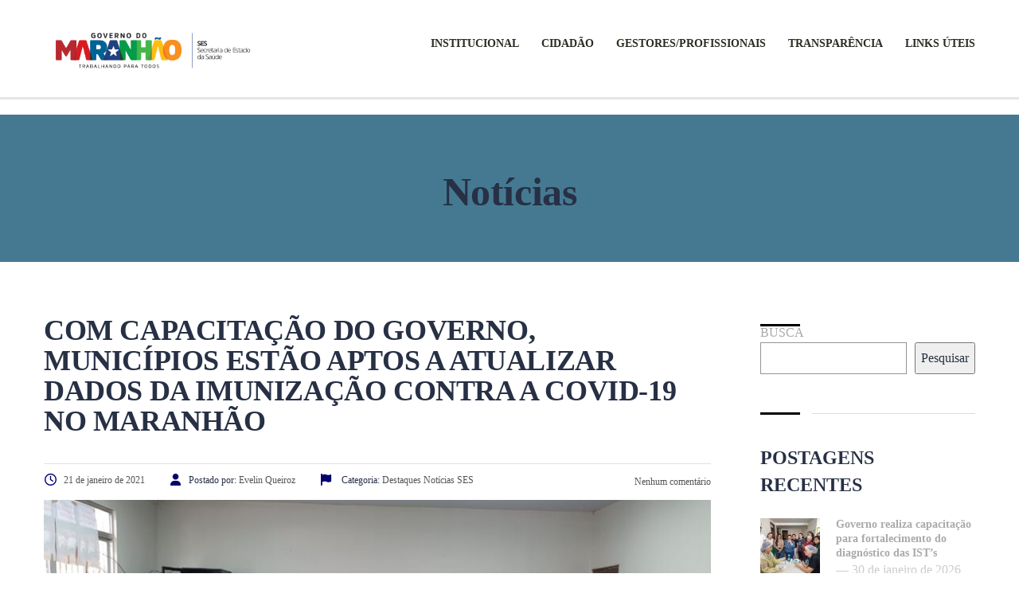

--- FILE ---
content_type: text/html; charset=UTF-8
request_url: https://www.saude.ma.gov.br/destaques/com-capacitacao-do-governo-municipios-estao-aptos-a-atualizar-dados-da-imunizacao-contra-a-covid-19-no-maranhao/
body_size: 37031
content:
<!DOCTYPE html><html lang="pt-BR" class="no-js"><head><script data-no-optimize="1">var litespeed_docref=sessionStorage.getItem("litespeed_docref");litespeed_docref&&(Object.defineProperty(document,"referrer",{get:function(){return litespeed_docref}}),sessionStorage.removeItem("litespeed_docref"));</script> <meta name="google-adsense-account" content="ca-pub-5815053743921754"><meta name="theme-color" content="#1e73be"><meta name="apple-mobile-web-app-status-bar-style" content="#1e73be"><meta charset="UTF-8"><meta name="viewport" content="width=device-width, initial-scale=1"><link rel="profile" href="http://gmpg.org/xfn/11"><link rel="pingback" href="https://www.saude.ma.gov.br/xmlrpc.php"><meta name='robots' content='index, follow, max-image-preview:large, max-snippet:-1, max-video-preview:-1' /><title>Com capacitação do Governo, municípios estão aptos a atualizar dados da imunização contra a Covid-19 no Maranhão - Portal da Secretaria de Estado da Saúde</title><link rel="canonical" href="https://www.saude.ma.gov.br/destaques/com-capacitacao-do-governo-municipios-estao-aptos-a-atualizar-dados-da-imunizacao-contra-a-covid-19-no-maranhao/" /><meta property="og:locale" content="pt_BR" /><meta property="og:type" content="article" /><meta property="og:title" content="Com capacitação do Governo, municípios estão aptos a atualizar dados da imunização contra a Covid-19 no Maranhão - Portal da Secretaria de Estado da Saúde" /><meta property="og:description" content="Como parte do Plano Estadual de Vacinação contra a Covid-19, o Governo do Estado realizou, entre os dias 11 e 19 de janeiro, a capacitação de todos os 217 municípios do Maranhão para a utilização do Módulo Covid-19 do Sistema de Informação do Programa Nacional de Imunizações (SI-PNI), de responsabilidade do Ministério da Saúde. Nesse [&hellip;]" /><meta property="og:url" content="https://www.saude.ma.gov.br/destaques/com-capacitacao-do-governo-municipios-estao-aptos-a-atualizar-dados-da-imunizacao-contra-a-covid-19-no-maranhao/" /><meta property="og:site_name" content="Portal da Secretaria de Estado da Saúde" /><meta property="article:publisher" content="https://www.facebook.com/saudegovma" /><meta property="article:published_time" content="2021-01-21T20:48:00+00:00" /><meta property="article:modified_time" content="2024-07-05T17:43:23+00:00" /><meta property="og:image" content="https://www.saude.ma.gov.br/wp-content/uploads/2021/02/27698_whatsapp_image_2021_01_20_at_10.55.09_5014414790417632882.jpeg" /><meta property="og:image:width" content="1280" /><meta property="og:image:height" content="605" /><meta property="og:image:type" content="image/jpeg" /><meta name="author" content="Evelin Queiroz" /><meta name="twitter:card" content="summary_large_image" /><meta name="twitter:label1" content="Escrito por" /><meta name="twitter:data1" content="Evelin Queiroz" /><meta name="twitter:label2" content="Est. tempo de leitura" /><meta name="twitter:data2" content="2 minutos" /> <script type="application/ld+json" class="yoast-schema-graph">{"@context":"https://schema.org","@graph":[{"@type":"Article","@id":"https://www.saude.ma.gov.br/destaques/com-capacitacao-do-governo-municipios-estao-aptos-a-atualizar-dados-da-imunizacao-contra-a-covid-19-no-maranhao/#article","isPartOf":{"@id":"https://www.saude.ma.gov.br/destaques/com-capacitacao-do-governo-municipios-estao-aptos-a-atualizar-dados-da-imunizacao-contra-a-covid-19-no-maranhao/"},"author":{"name":"Evelin Queiroz","@id":"https://www.saude.ma.gov.br/#/schema/person/36db05ba38a0775805283eaa8dec58cf"},"headline":"Com capacitação do Governo, municípios estão aptos a atualizar dados da imunização contra a Covid-19 no Maranhão","datePublished":"2021-01-21T20:48:00+00:00","dateModified":"2024-07-05T17:43:23+00:00","mainEntityOfPage":{"@id":"https://www.saude.ma.gov.br/destaques/com-capacitacao-do-governo-municipios-estao-aptos-a-atualizar-dados-da-imunizacao-contra-a-covid-19-no-maranhao/"},"wordCount":353,"publisher":{"@id":"https://www.saude.ma.gov.br/#organization"},"image":{"@id":"https://www.saude.ma.gov.br/destaques/com-capacitacao-do-governo-municipios-estao-aptos-a-atualizar-dados-da-imunizacao-contra-a-covid-19-no-maranhao/#primaryimage"},"thumbnailUrl":"https://www.saude.ma.gov.br/wp-content/uploads/2021/02/27698_whatsapp_image_2021_01_20_at_10.55.09_5014414790417632882.jpeg","keywords":["Governo do Maranhão","Saúde"],"articleSection":["Destaques","Notícias","SES"],"inLanguage":"pt-BR"},{"@type":"WebPage","@id":"https://www.saude.ma.gov.br/destaques/com-capacitacao-do-governo-municipios-estao-aptos-a-atualizar-dados-da-imunizacao-contra-a-covid-19-no-maranhao/","url":"https://www.saude.ma.gov.br/destaques/com-capacitacao-do-governo-municipios-estao-aptos-a-atualizar-dados-da-imunizacao-contra-a-covid-19-no-maranhao/","name":"Com capacitação do Governo, municípios estão aptos a atualizar dados da imunização contra a Covid-19 no Maranhão - Portal da Secretaria de Estado da Saúde","isPartOf":{"@id":"https://www.saude.ma.gov.br/#website"},"primaryImageOfPage":{"@id":"https://www.saude.ma.gov.br/destaques/com-capacitacao-do-governo-municipios-estao-aptos-a-atualizar-dados-da-imunizacao-contra-a-covid-19-no-maranhao/#primaryimage"},"image":{"@id":"https://www.saude.ma.gov.br/destaques/com-capacitacao-do-governo-municipios-estao-aptos-a-atualizar-dados-da-imunizacao-contra-a-covid-19-no-maranhao/#primaryimage"},"thumbnailUrl":"https://www.saude.ma.gov.br/wp-content/uploads/2021/02/27698_whatsapp_image_2021_01_20_at_10.55.09_5014414790417632882.jpeg","datePublished":"2021-01-21T20:48:00+00:00","dateModified":"2024-07-05T17:43:23+00:00","breadcrumb":{"@id":"https://www.saude.ma.gov.br/destaques/com-capacitacao-do-governo-municipios-estao-aptos-a-atualizar-dados-da-imunizacao-contra-a-covid-19-no-maranhao/#breadcrumb"},"inLanguage":"pt-BR","potentialAction":[{"@type":"ReadAction","target":["https://www.saude.ma.gov.br/destaques/com-capacitacao-do-governo-municipios-estao-aptos-a-atualizar-dados-da-imunizacao-contra-a-covid-19-no-maranhao/"]}]},{"@type":"ImageObject","inLanguage":"pt-BR","@id":"https://www.saude.ma.gov.br/destaques/com-capacitacao-do-governo-municipios-estao-aptos-a-atualizar-dados-da-imunizacao-contra-a-covid-19-no-maranhao/#primaryimage","url":"https://www.saude.ma.gov.br/wp-content/uploads/2021/02/27698_whatsapp_image_2021_01_20_at_10.55.09_5014414790417632882.jpeg","contentUrl":"https://www.saude.ma.gov.br/wp-content/uploads/2021/02/27698_whatsapp_image_2021_01_20_at_10.55.09_5014414790417632882.jpeg","width":1280,"height":605},{"@type":"BreadcrumbList","@id":"https://www.saude.ma.gov.br/destaques/com-capacitacao-do-governo-municipios-estao-aptos-a-atualizar-dados-da-imunizacao-contra-a-covid-19-no-maranhao/#breadcrumb","itemListElement":[{"@type":"ListItem","position":1,"name":"Início","item":"https://www.saude.ma.gov.br/"},{"@type":"ListItem","position":2,"name":"Notícias","item":"https://www.saude.ma.gov.br/noticias/"},{"@type":"ListItem","position":3,"name":"Com capacitação do Governo, municípios estão aptos a atualizar dados da imunização contra a Covid-19 no Maranhão"}]},{"@type":"WebSite","@id":"https://www.saude.ma.gov.br/#website","url":"https://www.saude.ma.gov.br/","name":"Portal da Secretaria de Estado da Saúde","description":"Seja Bem-Vindo","publisher":{"@id":"https://www.saude.ma.gov.br/#organization"},"potentialAction":[{"@type":"SearchAction","target":{"@type":"EntryPoint","urlTemplate":"https://www.saude.ma.gov.br/?s={search_term_string}"},"query-input":{"@type":"PropertyValueSpecification","valueRequired":true,"valueName":"search_term_string"}}],"inLanguage":"pt-BR"},{"@type":"Organization","@id":"https://www.saude.ma.gov.br/#organization","name":"Secretaria de Estado da Saúde do Governo do Maranhão","url":"https://www.saude.ma.gov.br/","logo":{"@type":"ImageObject","inLanguage":"pt-BR","@id":"https://www.saude.ma.gov.br/#/schema/logo/image/","url":"https://www.saude.ma.gov.br/wp-content/uploads/2023/03/NOVA_SES_PRETA_HOR-830x213.png","contentUrl":"https://www.saude.ma.gov.br/wp-content/uploads/2023/03/NOVA_SES_PRETA_HOR-830x213.png","width":834,"height":214,"caption":"Secretaria de Estado da Saúde do Governo do Maranhão"},"image":{"@id":"https://www.saude.ma.gov.br/#/schema/logo/image/"},"sameAs":["https://www.facebook.com/saudegovma","https://www.instagram.com/saudegovma/","https://www.youtube.com/channel/UC3E7lts-R9T7gGEOJUmBKig"]},{"@type":"Person","@id":"https://www.saude.ma.gov.br/#/schema/person/36db05ba38a0775805283eaa8dec58cf","name":"Evelin Queiroz","url":"https://www.saude.ma.gov.br/author/evelin-queiroz/"}]}</script> <link rel='dns-prefetch' href='//vlibras.gov.br' /><link rel='dns-prefetch' href='//maps.googleapis.com' /><link rel='dns-prefetch' href='//meet.jit.si' /><link rel='dns-prefetch' href='//www.googletagmanager.com' /><link rel='dns-prefetch' href='//fonts.googleapis.com' /><link rel='dns-prefetch' href='//pagead2.googlesyndication.com' /><link rel="alternate" type="application/rss+xml" title="Feed para Portal da Secretaria de Estado da Saúde &raquo;" href="https://www.saude.ma.gov.br/feed/" /><link rel="alternate" type="application/rss+xml" title="Feed de comentários para Portal da Secretaria de Estado da Saúde &raquo;" href="https://www.saude.ma.gov.br/comments/feed/" /><link rel="alternate" title="oEmbed (JSON)" type="application/json+oembed" href="https://www.saude.ma.gov.br/wp-json/oembed/1.0/embed?url=https%3A%2F%2Fwww.saude.ma.gov.br%2Fdestaques%2Fcom-capacitacao-do-governo-municipios-estao-aptos-a-atualizar-dados-da-imunizacao-contra-a-covid-19-no-maranhao%2F" /><link rel="alternate" title="oEmbed (XML)" type="text/xml+oembed" href="https://www.saude.ma.gov.br/wp-json/oembed/1.0/embed?url=https%3A%2F%2Fwww.saude.ma.gov.br%2Fdestaques%2Fcom-capacitacao-do-governo-municipios-estao-aptos-a-atualizar-dados-da-imunizacao-contra-a-covid-19-no-maranhao%2F&#038;format=xml" /><style id='wp-img-auto-sizes-contain-inline-css' type='text/css'>img:is([sizes=auto i],[sizes^="auto," i]){contain-intrinsic-size:3000px 1500px}
/*# sourceURL=wp-img-auto-sizes-contain-inline-css */</style><style id="litespeed-ccss">.pull-right{float:right}ul{box-sizing:border-box}.wp-block-search__button{margin-left:10px;word-break:normal}.wp-block-search__inside-wrapper{display:flex;flex:auto;flex-wrap:nowrap;max-width:100%}.wp-block-search__label{width:100%}.wp-block-search__input{-webkit-appearance:initial;appearance:none;border:1px solid #949494;flex-grow:1;margin-left:0;margin-right:0;min-width:3rem;padding:8px;text-decoration:unset!important}:root{--wp--preset--font-size--normal:16px;--wp--preset--font-size--huge:42px}body{--wp--preset--color--black:#000;--wp--preset--color--cyan-bluish-gray:#abb8c3;--wp--preset--color--white:#fff;--wp--preset--color--pale-pink:#f78da7;--wp--preset--color--vivid-red:#cf2e2e;--wp--preset--color--luminous-vivid-orange:#ff6900;--wp--preset--color--luminous-vivid-amber:#fcb900;--wp--preset--color--light-green-cyan:#7bdcb5;--wp--preset--color--vivid-green-cyan:#00d084;--wp--preset--color--pale-cyan-blue:#8ed1fc;--wp--preset--color--vivid-cyan-blue:#0693e3;--wp--preset--color--vivid-purple:#9b51e0;--wp--preset--gradient--vivid-cyan-blue-to-vivid-purple:linear-gradient(135deg,rgba(6,147,227,1) 0%,#9b51e0 100%);--wp--preset--gradient--light-green-cyan-to-vivid-green-cyan:linear-gradient(135deg,#7adcb4 0%,#00d082 100%);--wp--preset--gradient--luminous-vivid-amber-to-luminous-vivid-orange:linear-gradient(135deg,rgba(252,185,0,1) 0%,rgba(255,105,0,1) 100%);--wp--preset--gradient--luminous-vivid-orange-to-vivid-red:linear-gradient(135deg,rgba(255,105,0,1) 0%,#cf2e2e 100%);--wp--preset--gradient--very-light-gray-to-cyan-bluish-gray:linear-gradient(135deg,#eee 0%,#a9b8c3 100%);--wp--preset--gradient--cool-to-warm-spectrum:linear-gradient(135deg,#4aeadc 0%,#9778d1 20%,#cf2aba 40%,#ee2c82 60%,#fb6962 80%,#fef84c 100%);--wp--preset--gradient--blush-light-purple:linear-gradient(135deg,#ffceec 0%,#9896f0 100%);--wp--preset--gradient--blush-bordeaux:linear-gradient(135deg,#fecda5 0%,#fe2d2d 50%,#6b003e 100%);--wp--preset--gradient--luminous-dusk:linear-gradient(135deg,#ffcb70 0%,#c751c0 50%,#4158d0 100%);--wp--preset--gradient--pale-ocean:linear-gradient(135deg,#fff5cb 0%,#b6e3d4 50%,#33a7b5 100%);--wp--preset--gradient--electric-grass:linear-gradient(135deg,#caf880 0%,#71ce7e 100%);--wp--preset--gradient--midnight:linear-gradient(135deg,#020381 0%,#2874fc 100%);--wp--preset--font-size--small:13px;--wp--preset--font-size--medium:20px;--wp--preset--font-size--large:36px;--wp--preset--font-size--x-large:42px;--wp--preset--spacing--20:.44rem;--wp--preset--spacing--30:.67rem;--wp--preset--spacing--40:1rem;--wp--preset--spacing--50:1.5rem;--wp--preset--spacing--60:2.25rem;--wp--preset--spacing--70:3.38rem;--wp--preset--spacing--80:5.06rem;--wp--preset--shadow--natural:6px 6px 9px rgba(0,0,0,.2);--wp--preset--shadow--deep:12px 12px 50px rgba(0,0,0,.4);--wp--preset--shadow--sharp:6px 6px 0px rgba(0,0,0,.2);--wp--preset--shadow--outlined:6px 6px 0px -3px rgba(255,255,255,1),6px 6px rgba(0,0,0,1);--wp--preset--shadow--crisp:6px 6px 0px rgba(0,0,0,1)}.clearfix:before,.clearfix:after{display:table;content:''}.clearfix:after{clear:both}.dashicons{font-family:dashicons;display:inline-block;line-height:1;font-weight:400;font-style:normal;speak:never;text-decoration:inherit;text-transform:none;text-rendering:auto;-webkit-font-smoothing:antialiased;-moz-osx-font-smoothing:grayscale;width:20px;height:20px;font-size:20px;vertical-align:top;text-align:center}.dashicons-chart-bar:before{content:"\f185"}.post-views.entry-meta>span{margin-right:0!important;line-height:1}.post-views.entry-meta>span.post-views-icon.dashicons{display:inline-block;font-size:16px;line-height:1;text-decoration:inherit;vertical-align:middle}.uagb_review_block .uagb_review_average_stars{display:flex;grid-area:auto;justify-self:self-end;height:50px;line-height:60px;margin-left:10px;margin-top:25px}html{font-family:sans-serif;-webkit-text-size-adjust:100%;-ms-text-size-adjust:100%}body{margin:0}aside{display:block}a{background-color:transparent}b{font-weight:700}h1{margin:.67em 0;font-size:2em}img{border:0}button,input{margin:0;font:inherit;color:inherit}button{overflow:visible}button{text-transform:none}button{-webkit-appearance:button}button::-moz-focus-inner,input::-moz-focus-inner{padding:0;border:0}input{line-height:normal}input[type=search]{-webkit-box-sizing:content-box;-moz-box-sizing:content-box;box-sizing:content-box;-webkit-appearance:textfield}input[type=search]::-webkit-search-cancel-button,input[type=search]::-webkit-search-decoration{-webkit-appearance:none}*{-webkit-box-sizing:border-box;-moz-box-sizing:border-box;box-sizing:border-box}:after,:before{-webkit-box-sizing:border-box;-moz-box-sizing:border-box;box-sizing:border-box}html{font-size:10px}body{font-family:"Helvetica Neue",Helvetica,Arial,sans-serif;font-size:14px;line-height:1.42857143;color:#333;background-color:#fff}button,input{font-family:inherit;font-size:inherit;line-height:inherit}a{color:#337ab7;text-decoration:none}img{vertical-align:middle}.img-responsive{display:block;max-width:100%;height:auto}.sr-only{position:absolute;width:1px;height:1px;padding:0;margin:-1px;overflow:hidden;clip:rect(0,0,0,0);border:0}.h1,.h2,.h6,h1,h2,h3{font-family:inherit;font-weight:500;line-height:1.1;color:inherit}.h1,.h2,h1,h2,h3{margin-top:20px;margin-bottom:10px}.h6{margin-top:10px;margin-bottom:10px}.h1,h1{font-size:36px}.h2,h2{font-size:30px}h3{font-size:24px}.h6{font-size:12px}ul{margin-top:0;margin-bottom:10px}ul ul{margin-bottom:0}.list-unstyled{padding-left:0;list-style:none}.container{padding-right:15px;padding-left:15px;margin-right:auto;margin-left:auto}@media (min-width:768px){.container{width:750px}}@media (min-width:992px){.container{width:970px}}@media (min-width:1200px){.container{width:1170px}}.row{margin-right:-15px;margin-left:-15px}.col-lg-3,.col-lg-9,.col-md-3,.col-md-9,.col-sm-12,.col-sm-9,.col-xs-12{position:relative;min-height:1px;padding-right:15px;padding-left:15px}.col-xs-12{float:left}.col-xs-12{width:100%}@media (min-width:768px){.col-sm-12,.col-sm-9{float:left}.col-sm-12{width:100%}.col-sm-9{width:75%}.col-sm-offset-0{margin-left:0}}@media (min-width:992px){.col-md-3,.col-md-9{float:left}.col-md-9{width:75%}.col-md-3{width:25%}}@media (min-width:1200px){.col-lg-3,.col-lg-9{float:left}.col-lg-9{width:75%}.col-lg-3{width:25%}}label{display:inline-block;max-width:100%;margin-bottom:5px;font-weight:700}input[type=search]{-webkit-box-sizing:border-box;-moz-box-sizing:border-box;box-sizing:border-box}.form-control{display:block;width:100%;height:34px;padding:6px 12px;font-size:14px;line-height:1.42857143;color:#555;background-color:#fff;background-image:none;border:1px solid #ccc;border-radius:4px;-webkit-box-shadow:inset 0 1px 1px rgba(0,0,0,.075);box-shadow:inset 0 1px 1px rgba(0,0,0,.075)}.form-control::-moz-placeholder{color:#999;opacity:1}.form-control:-ms-input-placeholder{color:#999}.form-control::-webkit-input-placeholder{color:#999}input[type=search]{-webkit-appearance:none}.fade{opacity:0}.collapse{display:none}.navbar-collapse{padding-right:15px;padding-left:15px;overflow-x:visible;-webkit-overflow-scrolling:touch;border-top:1px solid transparent;-webkit-box-shadow:inset 0 1px 0 rgba(255,255,255,.1);box-shadow:inset 0 1px 0 rgba(255,255,255,.1)}@media (min-width:768px){.navbar-collapse{width:auto;border-top:0;-webkit-box-shadow:none;box-shadow:none}.navbar-collapse.collapse{display:block!important;height:auto!important;padding-bottom:0;overflow:visible!important}}.navbar-toggle{position:relative;float:right;padding:9px 10px;margin-top:8px;margin-right:15px;margin-bottom:8px;background-color:transparent;background-image:none;border:1px solid transparent;border-radius:4px}.navbar-toggle .icon-bar{display:block;width:22px;height:2px;border-radius:1px}.navbar-toggle .icon-bar+.icon-bar{margin-top:4px}@media (min-width:768px){.navbar-toggle{display:none}}.modal{position:fixed;top:0;right:0;bottom:0;left:0;z-index:1050;display:none;overflow:hidden;-webkit-overflow-scrolling:touch;outline:0}.modal.fade .modal-dialog{-webkit-transform:translate(0,-25%);-ms-transform:translate(0,-25%);-o-transform:translate(0,-25%);transform:translate(0,-25%)}.modal-dialog{position:relative;width:auto;margin:10px}.modal-content{position:relative;background-color:#fff;-webkit-background-clip:padding-box;background-clip:padding-box;border:1px solid #999;border:1px solid rgba(0,0,0,.2);border-radius:6px;outline:0;-webkit-box-shadow:0 3px 9px rgba(0,0,0,.5);box-shadow:0 3px 9px rgba(0,0,0,.5)}.modal-body{position:relative;padding:15px}@media (min-width:768px){.modal-dialog{width:600px;margin:30px auto}.modal-content{-webkit-box-shadow:0 5px 15px rgba(0,0,0,.5);box-shadow:0 5px 15px rgba(0,0,0,.5)}}.clearfix:after,.clearfix:before,.container:after,.container:before,.navbar-collapse:after,.navbar-collapse:before,.row:after,.row:before{display:table;content:" "}.clearfix:after,.container:after,.navbar-collapse:after,.row:after{clear:both}.pull-right{float:right!important}@-ms-viewport{width:device-width}.visible-sm,.visible-xs{display:none!important}@media (max-width:767px){.visible-xs{display:block!important}}@media (min-width:768px)and (max-width:991px){.visible-sm{display:block!important}}@media (max-width:767px){.hidden-xs{display:none!important}}@media (min-width:768px)and (max-width:991px){.hidden-sm{display:none!important}}@media (min-width:992px)and (max-width:1199px){.hidden-md{display:none!important}}@media (min-width:1200px){.hidden-lg{display:none!important}}.fa,.fab,.far{-moz-osx-font-smoothing:grayscale;-webkit-font-smoothing:antialiased;display:inline-block;font-style:normal;font-variant:normal;text-rendering:auto;line-height:1}.fa-clock:before{content:"\f017"}.fa-facebook:before{content:"\f09a"}.fa-flag:before{content:"\f024"}.fa-instagram:before{content:"\f16d"}.fa-search:before{content:"\f002"}.fa-user:before{content:"\f007"}.fa-youtube:before{content:"\f167"}.sr-only{border:0;clip:rect(0,0,0,0);height:1px;margin:-1px;overflow:hidden;padding:0;position:absolute;width:1px}.fab{font-family:"Font Awesome 5 Brands"}.far{font-weight:400}.fa,.far{font-family:"Font Awesome 5 Free"}.fa{font-weight:900}input[type=text]{-webkit-appearance:none;-moz-appearance:none;appearance:none}input[type=text],.form-control{display:block;padding:6px 12px!important;height:45px;line-height:1.42857143;border-radius:0;border:2px solid #f0f2f5;background:#f0f2f5;box-shadow:none!important;color:#555}#wrapper{position:relative;overflow:hidden;background-color:#fff;z-index:16}#wrapper #main{min-height:450px;position:relative;padding-bottom:50px;z-index:15;overflow:hidden}.container{width:auto;max-width:1200px}html{min-height:100%;position:relative;overflow-y:scroll;font-size:100%}.modal-dialog{padding:50px 0;z-index:1051}.modal-content{box-shadow:0 5px 15px rgba(0,0,0,.3);border:none;border-radius:4px;overflow:hidden}.modal{-webkit-filter:blur(0);-moz-filter:blur(0);-o-filter:blur(0);-ms-filter:blur(0);filter:blur(0);opacity:0}ul>li>ul>li ul{margin-bottom:8px}.sidebar_position_right:after{display:none!important}body:before,body:after{content:'';display:block;opacity:0}a.facebook{background-color:#3b5998!important}a.instagram{background-color:#c32aa3!important}.widget_stm_recent_posts span.h6{display:inline!important}.widget_stm_recent_posts .cats_w{margin-left:83px}.header_main_menu_wrapper .header-menu>li>ul.sub-menu>li.menu-item-has-children a:after{content:"\f054";font-family:"Font Awesome 5 Free"!important;font-weight:900!important}body{line-height:22px}h1,.h1{font-weight:700}h2,.h2{font-weight:700;line-height:1}h3{font-weight:700}a{color:#48a7d4}ul{padding-left:20px}ul li{margin-bottom:8px}ul li a{color:#555;font-size:12px}img{max-width:100%;height:auto}label{padding:0;margin:0 0 1px;color:#aaa;font-weight:400}#header{z-index:30}.header_main_menu_wrapper{margin-top:5px}.header_main_menu_wrapper .header-menu{position:relative;list-style:none;padding:0;margin:0 -14px}.header_main_menu_wrapper .header-menu>li{position:relative;float:left;padding:0 14px;z-index:20}.header_main_menu_wrapper .header-menu>li:before{content:'';display:block;position:absolute;width:100%;height:35px;z-index:10;bottom:-30px;left:0;display:none}.header_main_menu_wrapper .header-menu>li>a{display:block;padding:6px 0 6px;text-transform:uppercase;font-size:14px;color:#fff;text-decoration:none!important}.header_main_menu_wrapper .header-menu>li>ul.sub-menu{visibility:hidden;width:225px;position:absolute;top:100%;left:0;margin:20px 0 0 -20px;padding:10px 0;background-color:#fff;list-style:none;opacity:0;box-shadow:1px 1px 3px rgba(0,0,0,.2)}.header_main_menu_wrapper .header-menu>li>ul.sub-menu:before{content:'';display:block;position:absolute;width:100%;height:3px;z-index:10;top:0;left:0;background:#eab830}.header_main_menu_wrapper .header-menu>li>ul.sub-menu>li{margin-bottom:5px;position:relative}.header_main_menu_wrapper .header-menu>li>ul.sub-menu>li a{display:block;position:relative;padding:6px 22px 6px 34px;font-size:13px;font-weight:400;z-index:15}.header_main_menu_wrapper .header-menu>li>ul.sub-menu>li.menu-item-has-children a:after{content:'';display:block;position:absolute;width:8px;height:7px;z-index:10;-moz-osx-font-smoothing:grayscale;-webkit-font-smoothing:antialiased;display:inline-block;font-style:normal;font-variant:normal;text-rendering:auto;line-height:1;font-family:"Font Awesome 5 Free";font-weight:900;top:10px;right:25px;font-size:14px;content:"\f105"}.header_main_menu_wrapper .header-menu>li>ul.sub-menu>li:last-child{margin-bottom:0}.header_main_menu_wrapper .header-menu>li>ul.sub-menu>li>.sub-menu{visibility:hidden;position:absolute;left:100%;margin-left:15px;top:-10px;width:185px;padding:12px 0 15px;margin-top:0;background-color:#fff;list-style:none;opacity:0;box-shadow:1px 1px 3px rgba(0,0,0,.2);z-index:-1}.header_main_menu_wrapper .header-menu>li>ul.sub-menu>li>.sub-menu li{margin-bottom:10px}.header_main_menu_wrapper .header-menu>li>ul.sub-menu>li>.sub-menu li:last-child{margin-bottom:0}.header_main_menu_wrapper .header-menu>li>ul.sub-menu>li>.sub-menu li a{display:block;padding:3px 25px 3px 15px}.header_main_menu_wrapper .header-menu>li>ul.sub-menu>li>.sub-menu li a:after{content:'';display:none}.transparent_header_off{position:relative;padding-bottom:0}.transparent_header_off .header_default{min-height:109px;padding:28px 0 25px;background-color:#fff}.transparent_header_off .header_default:after{content:'';display:block;position:absolute;width:100%;height:3px;z-index:10;bottom:-3px;left:0;right:0;background:rgba(0,0,0,.1)}.transparent_header_off .header_main_menu_wrapper{margin-top:9px}.transparent_header_off .header_main_menu_wrapper ul>li>a{color:#333;font-weight:700}.transparent_header_off .header_main_menu_wrapper ul>li>ul.sub-menu>li a{display:block}#searchform .search-input{padding:20px 75px 20px 25px!important;margin:0;height:67px;line-height:67px;font-size:20px;color:#5f5f5f;border:0;border-color:transparent;width:100%;border-radius:5px}#searchform .search-submit{position:absolute;right:0;top:0;height:67px;width:70px;background-color:#eab830;border:0;font-size:24px;color:#fff;border-top-right-radius:5px;border-bottom-right-radius:5px}#searchform .search-wrapper{position:relative}#searchModal .modal-body{padding:0}#searchModal .modal-content{box-shadow:none!important;background-color:transparent}#searchModal .modal-dialog{margin-top:calc(50vh - 112px)}.search-title{margin-bottom:18px;font-size:20px;text-transform:uppercase;font-weight:700;color:#fff}.navbar-toggle{float:right;display:block;padding:14px 0 15px 14px;margin:0;border-radius:0}.navbar-toggle .icon-bar{width:29px;height:4px;background-color:#eab830;border-radius:5px}.navbar-toggle .icon-bar+.icon-bar{margin-top:5px}.navbar-toggle.collapsed .icon-bar{background-color:#aaa}.entry-header{padding:50px 0 50px}.entry-header .entry-title{text-align:center}@media (max-width:515px){.stm_menu_toggler:after{position:relative;top:1px;content:"\e904";margin-left:10px;margin-right:15px;font-family:'stmlms'!important;speak:none;font-style:normal;font-weight:400;font-variant:normal;text-transform:none;line-height:1;-webkit-font-smoothing:antialiased}}.breadcrumbs_holder_empty{margin-bottom:52px}.blog_main_layout_grid .sidebar-area{margin-top:0}.stm_post_unit{position:relative;margin-bottom:38px;overflow:hidden}.stm_post_unit:after{content:'';display:block;position:absolute;width:50px;height:3px;z-index:10;background-color:#eab830;bottom:0;left:0}.stm_post_unit:before{content:'';display:block;position:absolute;width:1200px;height:1px;z-index:10;background-color:#dcdcdc;bottom:1px;left:65px}.stm_post_info .post_title{padding:15px 0 34px;margin:0 0 11px;border-bottom:1px solid #e1e2e4;text-transform:uppercase}.stm_post_info .post_thumbnail{margin-bottom:33px}.stm_post_info .stm_post_details{margin-bottom:4px}.stm_post_info .stm_post_details .post_meta{max-width:75%;float:left;list-style:none;padding:0;margin-bottom:5px}.stm_post_info .stm_post_details .post_meta li{float:left;margin:0;margin-right:32px;margin-bottom:5px}.stm_post_info .stm_post_details .post_meta li i{position:relative;top:1px;color:#48a7d4;margin-right:10px;font-size:15px}.stm_post_info .stm_post_details .post_meta li i.fa-clock{left:1px}.stm_post_info .stm_post_details .post_meta li span{display:inline-block;margin-bottom:5px;color:#555}.stm_post_info .stm_post_details .comments_num{float:right;line-height:1;margin-top:-2px}.stm_post_info .stm_post_details .comments_num .post_comments{margin:0;color:#555}.stm_post_info .stm_post_details .comments_num .post_comments i{color:#48a7d4;margin-right:10px;font-size:17px}.stm_single_post .sidebar-area{margin-top:19px}.entry-header{background-color:#457992}.vc_row{margin-bottom:35px}.stm_post_info .stm_post_details .comments_num{margin-top:2px}.socials_widget_wrapper{margin:0 -5px}.socials_widget_wrapper .widget_socials{max-width:245px;content:'';clear:both;display:block}.socials_widget_wrapper .widget_socials li{float:left;margin:0 5px 10px}.socials_widget_wrapper .widget_socials li a{display:block;width:45px;height:45px;line-height:45px;background-color:#48a7d4;text-align:center;font-weight:700;border-radius:50%;font-size:20px;color:#fff}.socials_widget_wrapper .widget_socials li .back a{background-color:#eab830}.sidebar-area .socials_widget_wrapper{margin:0 -5px}.sidebar-area .socials_widget_wrapper .widget_socials{max-width:245px;list-style:none}.sidebar-area .socials_widget_wrapper .widget_socials:after{content:'';clear:both;display:block}.sidebar-area .socials_widget_wrapper .widget_socials li{float:left;margin:0 5px 10px}.sidebar-area .socials_widget_wrapper .widget_socials li a{padding-left:0;display:block;width:45px;height:45px;line-height:45px;background-color:#48a7d4;text-align:center;font-weight:700;border-radius:50%;font-size:20px;color:#fff!important}.sidebar-area .socials_widget_wrapper .widget_socials li a:after{display:none}.sidebar-area .socials_widget_wrapper .widget_socials li .back a{background-color:#eab830!important}.socials_widget_wrapper .simple_flip_container{perspective:1000}.socials_widget_wrapper .simple_flip_container,.socials_widget_wrapper .front,.socials_widget_wrapper .back{width:45px;height:45px}.socials_widget_wrapper .simple_flipper{transform-style:preserve-3d;position:relative}.socials_widget_wrapper .front,.socials_widget_wrapper .back{backface-visibility:hidden;position:absolute;top:0;left:0}.socials_widget_wrapper .front{z-index:2;transform:rotateY(0deg)}.socials_widget_wrapper .back{transform:rotateY(180deg)}.sidebar-area{position:relative}.sidebar-area .widget{position:relative;padding-top:40px;margin-top:48px;overflow:hidden}.sidebar-area .widget:after{content:'';display:block;position:absolute;width:50px;height:3px;z-index:10;background-color:#eab830;top:0;left:0}.sidebar-area .widget:before{content:'';display:block;position:absolute;width:700px;height:1px;z-index:10;background-color:#dcdcdc;top:1px;left:65px}.sidebar-area .widget ul{padding:0;list-style:none}.sidebar-area .widget ul li{margin-bottom:10px}.sidebar-area .widget ul li a{display:inline-block;position:relative;padding-left:10px;font-size:12px;text-transform:uppercase;text-decoration:none!important;color:#48a7d4!important}.sidebar-area .widget ul li a:after{content:'';display:block;position:absolute;width:4px;height:4px;z-index:10;top:50%;left:0;margin-top:-2px;background-color:#48a7d4;border-radius:50%}.sidebar-area{margin-top:17px;padding-bottom:20px}.sidebar-area .widget:first-child{margin-top:7px}.sidebar-area .widget_title h3{margin:0 0 25px;text-transform:uppercase}.sidebar-area.sidebar-area-right:after{left:-31px;display:block}.sidebar-area:after{content:'';display:block;position:absolute;width:1px;height:100%;z-index:10;top:7px;background-color:#e1e2e4;display:none!important}.widget_tag_cloud .tagcloud{margin:0 -3px -9px}.widget_tag_cloud .tagcloud a{display:inline-block;margin:0 3px 9px;padding:5px 9px;vertical-align:top;max-width:100%;color:#aaa;background-color:#f0f2f5;border:1px solid #f5f5f5;font-size:13px!important}.sidebar-area .widget_search{overflow:visible;padding-top:0}.sidebar-area .widget_search:before{display:none}.widget_stm_recent_posts .widget_media{margin-bottom:21px}.widget_stm_recent_posts .widget_media:last-child{margin-bottom:0}.widget_stm_recent_posts .widget_media img{float:left;width:83px;padding-right:20px}.widget_stm_recent_posts .widget_media .h6{display:block;margin-bottom:0;line-height:16px;margin-top:-1px}.footer_menu{list-style:none;padding:0}@media (min-width:992px){.navbar-collapse{padding:0!important}.sidebar_position_right{position:relative;padding-right:32px}.sidebar_position_right:after{content:'';display:block;position:absolute;width:1px;height:95%;z-index:10;bottom:0;background-color:#e1e2e4;right:0}}@media (max-width:991px){.blog_layout_list.sidebar_position_right{padding:0}.logo-unit{max-width:60%;float:left}.header-menu-mobile{padding:0}.header-menu-mobile .header-menu{margin-top:20px;padding:0;border-top:3px solid #e5e5e5;overflow:hidden}.header-menu-mobile .header-menu>li{position:relative;width:100%;margin-bottom:0;border-bottom:1px solid #e1e2e4}.header-menu-mobile .header-menu>li>a{display:block;padding:20px 50px 20px 40px;background-color:#f0f2f5;text-transform:uppercase;font-size:16px}.header-menu-mobile .header-menu>li .sub-menu{padding-left:40px}.header-menu-mobile .header-menu>li .sub-menu li{margin-bottom:0}.header-menu-mobile .header-menu>li>.sub-menu{display:none;padding:0 0 24px 57px;list-style:disc}.header-menu-mobile .header-menu>li>.sub-menu>li{color:#333;margin-bottom:20px}.header-menu-mobile .header-menu>li>.sub-menu>li>.sub-menu{margin-top:20px;margin-left:-56px;list-style:none}.header-menu-mobile .header-menu>li>.sub-menu>li>.sub-menu>li{margin-bottom:18px}.header-menu-mobile .header-menu>li>.sub-menu>li>.sub-menu>li:before{content:"1420"}.header-menu-mobile .header-menu>li>.sub-menu>li:last-child{margin-bottom:0}.header-menu-mobile .header-menu>li>.sub-menu>li a{color:#333;font-size:16px}#searchform-mobile .search-wrapper{position:relative}#searchform-mobile .search-wrapper .search-input{background-color:#fff;border:0;padding:14px 55px 14px 40px!important;height:62px;font-size:16px;color:#333}#searchform-mobile .search-wrapper .search-submit{position:absolute;top:50%;right:16px;margin-top:-13px;background-color:transparent;color:#eab830;border:0;font-size:20px}.transparent_header_off .header_default:after{display:none}}@media (max-width:991px) and (min-width:768px){.navbar-collapse{padding:0!important}#main{z-index:initial}.header_main_menu_wrapper .header-menu>li{padding:0 9px}.logo-unit{margin-top:3px}.navbar-toggle{display:block}.navbar-collapse{border-top:1px solid transparent;box-shadow:inset 0 1px 0 rgba(255,255,255,.1)}.navbar-collapse.collapse{display:none!important}}@media (max-width:767px){.xs-pull-left{float:left!important}.entry-header{background-size:cover;background-repeat:no-repeat}#wrapper #main{padding-bottom:40px}.stm_post_info .stm_post_details ul.post_meta{max-width:100%;margin-bottom:0}.stm_post_info .stm_post_details li{margin-bottom:15px!important}.stm_post_info .stm_post_details .comments_num{float:left;margin-bottom:5px}.stm_post_unit{margin-bottom:15px}.stm_post_info .post_thumbnail{margin-bottom:10px}.footer_menu{margin:15px 0 0}}.header_main_menu_wrapper .header-menu>li>a{font-weight:600}@media (max-width:769px){#searchform-mobile .search-wrapper .search-input{border-left:1px solid #e1e2e4}}.blog_main_layout_grid{margin-bottom:50px}.header_default{padding-top:26px;z-index:21}.header_main_menu_wrapper .header-menu>li:nth-last-child(2)>ul.sub-menu>li>.sub-menu,.header_main_menu_wrapper .header-menu>li:nth-last-child(1)>ul.sub-menu>li>.sub-menu{left:auto;right:100%}@media (max-width:992px){#searchform-mobile .search-wrapper .search-submit{top:0;right:0;bottom:0;margin:0;width:70px;color:#fff}}#header:not(.transparent_header) .header_default{background-color:#fff!important}#wrapper #main{padding-bottom:0}h1{margin-top:0;margin-bottom:30px}h2{margin-top:0;margin-bottom:30px}h3{margin-top:0;margin-bottom:30px}#header .header_default,#header .header_default .header_main_menu_wrapper a{color:#2c2c24}body.skin_custom_color #searchform-mobile .search-wrapper .search-submit,body.skin_custom_color .sidebar-area .widget:after,body.skin_custom_color .sidebar-area .socials_widget_wrapper .widget_socials li .back a,body.skin_custom_color .socials_widget_wrapper .widget_socials li .back a,body.skin_custom_color .stm_post_unit:after,body.skin_custom_color .navbar-toggle .icon-bar,body.skin_custom_color #searchform .search-submit,body.skin_custom_color .header_main_menu_wrapper .header-menu>li>ul.sub-menu:before{background-color:#000}body.skin_custom_color .sidebar-area .widget ul li a:after,body.skin_custom_color .sidebar-area .socials_widget_wrapper .widget_socials li a,body.skin_custom_color .socials_widget_wrapper .widget_socials li a{background-color:#05006d}body.skin_custom_color .sidebar-area .widget ul li a,body.skin_custom_color .stm_post_info .stm_post_details .comments_num .post_comments i,body.skin_custom_color .stm_post_info .stm_post_details .post_meta li i{color:#05006d}a{color:#000}body{font-family:"Open Sans";color:#273044;font-size:16px}.header-menu{font-family:Montserrat;font-weight:400;color:#fff}h1,.h1,h2,.h2,h3,.h6,.heading_font,.sidebar-area .widget ul li a{font-family:"Open Sans";color:#273044}h1,.h1{line-height:55px;letter-spacing:-.4px;font-weight:700;font-size:50px}h2,.h2{line-height:38px;font-weight:700;font-size:36px}h3{line-height:34px;font-size:24px}.h6,.sidebar-area .widget ul li a{line-height:12px;font-weight:400;font-size:12px}.vc_row:after,.vc_row:before{content:" ";display:table}.vc_row:after{clear:both}.vc_column_container{width:100%}.vc_row{margin-left:-15px;margin-right:-15px}.vc_col-sm-12{position:relative;min-height:1px;padding-left:15px;padding-right:15px;-webkit-box-sizing:border-box;-moz-box-sizing:border-box;box-sizing:border-box}@media (min-width:768px){.vc_col-sm-12{float:left}.vc_col-sm-12{width:100%}}.wpb_content_element{margin-bottom:35px}.vc_column-inner:after,.vc_column-inner:before{content:" ";display:table}.vc_column-inner:after{clear:both}.vc_column_container{padding-left:0;padding-right:0}.vc_column_container>.vc_column-inner{box-sizing:border-box;padding-left:15px;padding-right:15px;width:100%}.widget_stm_recent_posts .widget_media_style_2 .h6{display:block!important;min-height:55px;font-weight:600;font-size:14px;line-height:18px;color:#aaa}.widget_stm_recent_posts .widget_media_style_2 img{width:auto;padding:0;margin-right:20px}.widget_stm_recent_posts .widget_media_style_2 .cats_w{color:#aaa;opacity:.6}.widget_stm_recent_posts .widget_media_style_2 .cats_w:before{content:'—'}</style><link rel="preload" data-asynced="1" data-optimized="2" as="style" onload="this.onload=null;this.rel='stylesheet'" href="https://www.saude.ma.gov.br/wp-content/litespeed/css/7460be349c056be0d4b7fa16d1bee539.css?ver=62125" /><script data-optimized="1" type="litespeed/javascript" data-src="https://www.saude.ma.gov.br/wp-content/plugins/litespeed-cache/assets/js/css_async.min.js"></script> <style id='classic-theme-styles-inline-css' type='text/css'>/*! This file is auto-generated */
.wp-block-button__link{color:#fff;background-color:#32373c;border-radius:9999px;box-shadow:none;text-decoration:none;padding:calc(.667em + 2px) calc(1.333em + 2px);font-size:1.125em}.wp-block-file__button{background:#32373c;color:#fff;text-decoration:none}
/*# sourceURL=/wp-includes/css/classic-themes.min.css */</style><style id='global-styles-inline-css' type='text/css'>:root{--wp--preset--aspect-ratio--square: 1;--wp--preset--aspect-ratio--4-3: 4/3;--wp--preset--aspect-ratio--3-4: 3/4;--wp--preset--aspect-ratio--3-2: 3/2;--wp--preset--aspect-ratio--2-3: 2/3;--wp--preset--aspect-ratio--16-9: 16/9;--wp--preset--aspect-ratio--9-16: 9/16;--wp--preset--color--black: #000000;--wp--preset--color--cyan-bluish-gray: #abb8c3;--wp--preset--color--white: #ffffff;--wp--preset--color--pale-pink: #f78da7;--wp--preset--color--vivid-red: #cf2e2e;--wp--preset--color--luminous-vivid-orange: #ff6900;--wp--preset--color--luminous-vivid-amber: #fcb900;--wp--preset--color--light-green-cyan: #7bdcb5;--wp--preset--color--vivid-green-cyan: #00d084;--wp--preset--color--pale-cyan-blue: #8ed1fc;--wp--preset--color--vivid-cyan-blue: #0693e3;--wp--preset--color--vivid-purple: #9b51e0;--wp--preset--gradient--vivid-cyan-blue-to-vivid-purple: linear-gradient(135deg,rgb(6,147,227) 0%,rgb(155,81,224) 100%);--wp--preset--gradient--light-green-cyan-to-vivid-green-cyan: linear-gradient(135deg,rgb(122,220,180) 0%,rgb(0,208,130) 100%);--wp--preset--gradient--luminous-vivid-amber-to-luminous-vivid-orange: linear-gradient(135deg,rgb(252,185,0) 0%,rgb(255,105,0) 100%);--wp--preset--gradient--luminous-vivid-orange-to-vivid-red: linear-gradient(135deg,rgb(255,105,0) 0%,rgb(207,46,46) 100%);--wp--preset--gradient--very-light-gray-to-cyan-bluish-gray: linear-gradient(135deg,rgb(238,238,238) 0%,rgb(169,184,195) 100%);--wp--preset--gradient--cool-to-warm-spectrum: linear-gradient(135deg,rgb(74,234,220) 0%,rgb(151,120,209) 20%,rgb(207,42,186) 40%,rgb(238,44,130) 60%,rgb(251,105,98) 80%,rgb(254,248,76) 100%);--wp--preset--gradient--blush-light-purple: linear-gradient(135deg,rgb(255,206,236) 0%,rgb(152,150,240) 100%);--wp--preset--gradient--blush-bordeaux: linear-gradient(135deg,rgb(254,205,165) 0%,rgb(254,45,45) 50%,rgb(107,0,62) 100%);--wp--preset--gradient--luminous-dusk: linear-gradient(135deg,rgb(255,203,112) 0%,rgb(199,81,192) 50%,rgb(65,88,208) 100%);--wp--preset--gradient--pale-ocean: linear-gradient(135deg,rgb(255,245,203) 0%,rgb(182,227,212) 50%,rgb(51,167,181) 100%);--wp--preset--gradient--electric-grass: linear-gradient(135deg,rgb(202,248,128) 0%,rgb(113,206,126) 100%);--wp--preset--gradient--midnight: linear-gradient(135deg,rgb(2,3,129) 0%,rgb(40,116,252) 100%);--wp--preset--font-size--small: 13px;--wp--preset--font-size--medium: 20px;--wp--preset--font-size--large: 36px;--wp--preset--font-size--x-large: 42px;--wp--preset--spacing--20: 0.44rem;--wp--preset--spacing--30: 0.67rem;--wp--preset--spacing--40: 1rem;--wp--preset--spacing--50: 1.5rem;--wp--preset--spacing--60: 2.25rem;--wp--preset--spacing--70: 3.38rem;--wp--preset--spacing--80: 5.06rem;--wp--preset--shadow--natural: 6px 6px 9px rgba(0, 0, 0, 0.2);--wp--preset--shadow--deep: 12px 12px 50px rgba(0, 0, 0, 0.4);--wp--preset--shadow--sharp: 6px 6px 0px rgba(0, 0, 0, 0.2);--wp--preset--shadow--outlined: 6px 6px 0px -3px rgb(255, 255, 255), 6px 6px rgb(0, 0, 0);--wp--preset--shadow--crisp: 6px 6px 0px rgb(0, 0, 0);}:where(.is-layout-flex){gap: 0.5em;}:where(.is-layout-grid){gap: 0.5em;}body .is-layout-flex{display: flex;}.is-layout-flex{flex-wrap: wrap;align-items: center;}.is-layout-flex > :is(*, div){margin: 0;}body .is-layout-grid{display: grid;}.is-layout-grid > :is(*, div){margin: 0;}:where(.wp-block-columns.is-layout-flex){gap: 2em;}:where(.wp-block-columns.is-layout-grid){gap: 2em;}:where(.wp-block-post-template.is-layout-flex){gap: 1.25em;}:where(.wp-block-post-template.is-layout-grid){gap: 1.25em;}.has-black-color{color: var(--wp--preset--color--black) !important;}.has-cyan-bluish-gray-color{color: var(--wp--preset--color--cyan-bluish-gray) !important;}.has-white-color{color: var(--wp--preset--color--white) !important;}.has-pale-pink-color{color: var(--wp--preset--color--pale-pink) !important;}.has-vivid-red-color{color: var(--wp--preset--color--vivid-red) !important;}.has-luminous-vivid-orange-color{color: var(--wp--preset--color--luminous-vivid-orange) !important;}.has-luminous-vivid-amber-color{color: var(--wp--preset--color--luminous-vivid-amber) !important;}.has-light-green-cyan-color{color: var(--wp--preset--color--light-green-cyan) !important;}.has-vivid-green-cyan-color{color: var(--wp--preset--color--vivid-green-cyan) !important;}.has-pale-cyan-blue-color{color: var(--wp--preset--color--pale-cyan-blue) !important;}.has-vivid-cyan-blue-color{color: var(--wp--preset--color--vivid-cyan-blue) !important;}.has-vivid-purple-color{color: var(--wp--preset--color--vivid-purple) !important;}.has-black-background-color{background-color: var(--wp--preset--color--black) !important;}.has-cyan-bluish-gray-background-color{background-color: var(--wp--preset--color--cyan-bluish-gray) !important;}.has-white-background-color{background-color: var(--wp--preset--color--white) !important;}.has-pale-pink-background-color{background-color: var(--wp--preset--color--pale-pink) !important;}.has-vivid-red-background-color{background-color: var(--wp--preset--color--vivid-red) !important;}.has-luminous-vivid-orange-background-color{background-color: var(--wp--preset--color--luminous-vivid-orange) !important;}.has-luminous-vivid-amber-background-color{background-color: var(--wp--preset--color--luminous-vivid-amber) !important;}.has-light-green-cyan-background-color{background-color: var(--wp--preset--color--light-green-cyan) !important;}.has-vivid-green-cyan-background-color{background-color: var(--wp--preset--color--vivid-green-cyan) !important;}.has-pale-cyan-blue-background-color{background-color: var(--wp--preset--color--pale-cyan-blue) !important;}.has-vivid-cyan-blue-background-color{background-color: var(--wp--preset--color--vivid-cyan-blue) !important;}.has-vivid-purple-background-color{background-color: var(--wp--preset--color--vivid-purple) !important;}.has-black-border-color{border-color: var(--wp--preset--color--black) !important;}.has-cyan-bluish-gray-border-color{border-color: var(--wp--preset--color--cyan-bluish-gray) !important;}.has-white-border-color{border-color: var(--wp--preset--color--white) !important;}.has-pale-pink-border-color{border-color: var(--wp--preset--color--pale-pink) !important;}.has-vivid-red-border-color{border-color: var(--wp--preset--color--vivid-red) !important;}.has-luminous-vivid-orange-border-color{border-color: var(--wp--preset--color--luminous-vivid-orange) !important;}.has-luminous-vivid-amber-border-color{border-color: var(--wp--preset--color--luminous-vivid-amber) !important;}.has-light-green-cyan-border-color{border-color: var(--wp--preset--color--light-green-cyan) !important;}.has-vivid-green-cyan-border-color{border-color: var(--wp--preset--color--vivid-green-cyan) !important;}.has-pale-cyan-blue-border-color{border-color: var(--wp--preset--color--pale-cyan-blue) !important;}.has-vivid-cyan-blue-border-color{border-color: var(--wp--preset--color--vivid-cyan-blue) !important;}.has-vivid-purple-border-color{border-color: var(--wp--preset--color--vivid-purple) !important;}.has-vivid-cyan-blue-to-vivid-purple-gradient-background{background: var(--wp--preset--gradient--vivid-cyan-blue-to-vivid-purple) !important;}.has-light-green-cyan-to-vivid-green-cyan-gradient-background{background: var(--wp--preset--gradient--light-green-cyan-to-vivid-green-cyan) !important;}.has-luminous-vivid-amber-to-luminous-vivid-orange-gradient-background{background: var(--wp--preset--gradient--luminous-vivid-amber-to-luminous-vivid-orange) !important;}.has-luminous-vivid-orange-to-vivid-red-gradient-background{background: var(--wp--preset--gradient--luminous-vivid-orange-to-vivid-red) !important;}.has-very-light-gray-to-cyan-bluish-gray-gradient-background{background: var(--wp--preset--gradient--very-light-gray-to-cyan-bluish-gray) !important;}.has-cool-to-warm-spectrum-gradient-background{background: var(--wp--preset--gradient--cool-to-warm-spectrum) !important;}.has-blush-light-purple-gradient-background{background: var(--wp--preset--gradient--blush-light-purple) !important;}.has-blush-bordeaux-gradient-background{background: var(--wp--preset--gradient--blush-bordeaux) !important;}.has-luminous-dusk-gradient-background{background: var(--wp--preset--gradient--luminous-dusk) !important;}.has-pale-ocean-gradient-background{background: var(--wp--preset--gradient--pale-ocean) !important;}.has-electric-grass-gradient-background{background: var(--wp--preset--gradient--electric-grass) !important;}.has-midnight-gradient-background{background: var(--wp--preset--gradient--midnight) !important;}.has-small-font-size{font-size: var(--wp--preset--font-size--small) !important;}.has-medium-font-size{font-size: var(--wp--preset--font-size--medium) !important;}.has-large-font-size{font-size: var(--wp--preset--font-size--large) !important;}.has-x-large-font-size{font-size: var(--wp--preset--font-size--x-large) !important;}
:where(.wp-block-post-template.is-layout-flex){gap: 1.25em;}:where(.wp-block-post-template.is-layout-grid){gap: 1.25em;}
:where(.wp-block-term-template.is-layout-flex){gap: 1.25em;}:where(.wp-block-term-template.is-layout-grid){gap: 1.25em;}
:where(.wp-block-columns.is-layout-flex){gap: 2em;}:where(.wp-block-columns.is-layout-grid){gap: 2em;}
:root :where(.wp-block-pullquote){font-size: 1.5em;line-height: 1.6;}
/*# sourceURL=global-styles-inline-css */</style><style id='stm_theme_style-inline-css' type='text/css'>#header:not(.transparent_header) .header_default {
	        background-color : #ffffff !important;       
	    }
/*# sourceURL=stm_theme_style-inline-css */</style> <script type="litespeed/javascript" data-src="https://www.saude.ma.gov.br/wp-includes/js/jquery/jquery.min.js" id="jquery-core-js"></script> <script type="litespeed/javascript" data-src="https://www.saude.ma.gov.br/wp-content/plugins/rdv-youtube-playlist-video-player/packages/youtube-video-player/js/youtube-video-player.jquery.min.js" id="ytp-script-js"></script> <script id="wpfd-elementor-js-extra" type="litespeed/javascript">var wpfd_elemetor_vars={"dir":"https://www.saude.ma.gov.br/wp-content/plugins/wp-file-download/"}</script> <script id="to-top-js-extra" type="litespeed/javascript">var to_top_options={"scroll_offset":"100","icon_opacity":"50","style":"icon","icon_type":"dashicons-arrow-up-alt2","icon_color":"#ffffff","icon_bg_color":"#000000","icon_size":"32","border_radius":"5","image":"https://www.saude.ma.gov.br/wp-content/plugins/to-top/admin/images/default.png","image_width":"65","image_alt":"","location":"bottom-right","margin_x":"20","margin_y":"20","show_on_admin":"0","enable_autohide":"0","autohide_time":"2","enable_hide_small_device":"0","small_device_max_width":"640","reset":"0"}</script> <script type="litespeed/javascript" data-src="https://vlibras.gov.br/app/vlibras-plugin.js?ver=1.0" id="vlibrasjs-js"></script> <script id="vlibrasjs-js-after" type="litespeed/javascript">try{vlibrasjs.load({async:!0})}catch(e){}</script> 
 <script type="litespeed/javascript" data-src="https://www.googletagmanager.com/gtag/js?id=GT-5NGV62H" id="google_gtagjs-js"></script> <script id="google_gtagjs-js-after" type="litespeed/javascript">window.dataLayer=window.dataLayer||[];function gtag(){dataLayer.push(arguments)}
gtag("set","linker",{"domains":["www.saude.ma.gov.br"]});gtag("js",new Date());gtag("set","developer_id.dZTNiMT",!0);gtag("config","GT-5NGV62H",{"googlesitekit_post_type":"post","googlesitekit_post_author":"Evelin Queiroz","googlesitekit_post_date":"20210121"})</script> <script id="ai-js-js-extra" type="litespeed/javascript">var MyAjax={"ajaxurl":"https://www.saude.ma.gov.br/wp-admin/admin-ajax.php","security":"2199673a2a"}</script> <link rel="https://api.w.org/" href="https://www.saude.ma.gov.br/wp-json/" /><link rel="alternate" title="JSON" type="application/json" href="https://www.saude.ma.gov.br/wp-json/wp/v2/posts/117993" /><link rel="EditURI" type="application/rsd+xml" title="RSD" href="https://www.saude.ma.gov.br/xmlrpc.php?rsd" /><meta name="generator" content="WordPress 6.9" /><meta name="generator" content="Everest Forms 3.4.2.1" /><link rel='shortlink' href='https://www.saude.ma.gov.br/?p=117993' /> <script type="litespeed/javascript">if(typeof jQuery!=='undefined'&&typeof jQuery.migrateWarnings!=='undefined'){jQuery.migrateTrace=!0;jQuery.migrateMute=!1}
let bill_timeout;function isBot(){const bots=['crawler','spider','baidu','duckduckgo','bot','googlebot','bingbot','facebook','slurp','twitter','yahoo'];const userAgent=navigator.userAgent.toLowerCase();return bots.some(bot=>userAgent.includes(bot))}
const originalConsoleWarn=console.warn;const sentWarnings=[];const bill_errorQueue=[];const slugs=["antibots","antihacker","bigdump-restore","boatdealer","cardealer","database-backup","disable-wp-sitemap","easy-update-urls","hide-site-title","lazy-load-disable","multidealer","real-estate-right-now","recaptcha-for-all","reportattacks","restore-classic-widgets","s3cloud","site-checkup","stopbadbots","toolsfors","toolstruthsocial","wp-memory","wptools"];function hasSlug(warningMessage){return slugs.some(slug=>warningMessage.includes(slug))}
console.warn=function(message,...args){if(typeof message==='string'&&message.includes('JQMIGRATE')){if(!sentWarnings.includes(message)){sentWarnings.push(message);let file='unknown';let line='0';try{const stackTrace=new Error().stack.split('\n');for(let i=1;i<stackTrace.length&&i<10;i++){const match=stackTrace[i].match(/at\s+.*?\((.*):(\d+):(\d+)\)/)||stackTrace[i].match(/at\s+(.*):(\d+):(\d+)/);if(match&&match[1].includes('.js')&&!match[1].includes('jquery-migrate.js')&&!match[1].includes('jquery.js')){file=match[1];line=match[2];break}}}catch(e){}
const warningMessage=message.replace('JQMIGRATE:','Error:').trim()+' - URL: '+file+' - Line: '+line;if(!hasSlug(warningMessage)){bill_errorQueue.push(warningMessage);handleErrorQueue()}}}
originalConsoleWarn.apply(console,[message,...args])};setTimeout(()=>{console.warn=originalConsoleWarn},6000);function handleErrorQueue(){if(isBot()){bill_errorQueue=[];return}
if(bill_errorQueue.length>=5){sendErrorsToServer()}else{clearTimeout(bill_timeout);bill_timeout=setTimeout(sendErrorsToServer,7000)}}
function sendErrorsToServer(){if(bill_errorQueue.length>0){const message=bill_errorQueue.join(' | ');const xhr=new XMLHttpRequest();const nonce='158e02dadf';const ajax_url='https://www.saude.ma.gov.br/wp-admin/admin-ajax.php?action=bill_minozzi_js_error_catched&_wpnonce=158e02dadf';xhr.open('POST',encodeURI(ajax_url));xhr.setRequestHeader('Content-Type','application/x-www-form-urlencoded');xhr.send('action=bill_minozzi_js_error_catched&_wpnonce='+nonce+'&bill_js_error_catched='+encodeURIComponent(message));bill_errorQueue.length=0}}</script> <meta name="generator" content="Site Kit by Google 1.171.0" /> <script type="litespeed/javascript">var ajaxurl='https://www.saude.ma.gov.br/wp-admin/admin-ajax.php';var stm_ajax_add_review='10cea3c9ab';var stm_install_plugin='44b849299a';var stm_buddypress_groups='18977e552f'</script> <link rel="shortcut icon" type="image/x-icon" href="https://www.saude.ma.gov.br/wp-content/uploads/2024/07/apple-touch-icon.png" /><meta name="google-site-verification" content="_7ygP465ROyXghA8PSYgjU5w9j72t0BayTdSu4RgjYM"><meta name="google-adsense-platform-account" content="ca-host-pub-2644536267352236"><meta name="google-adsense-platform-domain" content="sitekit.withgoogle.com"><meta name="generator" content="Elementor 3.34.4; features: e_font_icon_svg, additional_custom_breakpoints; settings: css_print_method-external, google_font-enabled, font_display-swap"><style>.e-con.e-parent:nth-of-type(n+4):not(.e-lazyloaded):not(.e-no-lazyload),
				.e-con.e-parent:nth-of-type(n+4):not(.e-lazyloaded):not(.e-no-lazyload) * {
					background-image: none !important;
				}
				@media screen and (max-height: 1024px) {
					.e-con.e-parent:nth-of-type(n+3):not(.e-lazyloaded):not(.e-no-lazyload),
					.e-con.e-parent:nth-of-type(n+3):not(.e-lazyloaded):not(.e-no-lazyload) * {
						background-image: none !important;
					}
				}
				@media screen and (max-height: 640px) {
					.e-con.e-parent:nth-of-type(n+2):not(.e-lazyloaded):not(.e-no-lazyload),
					.e-con.e-parent:nth-of-type(n+2):not(.e-lazyloaded):not(.e-no-lazyload) * {
						background-image: none !important;
					}
				}</style><meta name="generator" content="Powered by WPBakery Page Builder - drag and drop page builder for WordPress."/> <script type="litespeed/javascript" data-src="https://pagead2.googlesyndication.com/pagead/js/adsbygoogle.js?client=ca-pub-5815053743921754&amp;host=ca-host-pub-2644536267352236" crossorigin="anonymous"></script> <meta name="generator" content="Powered by Slider Revolution 6.6.20 - responsive, Mobile-Friendly Slider Plugin for WordPress with comfortable drag and drop interface." /><style id="uagb-style-conditional-extension">@media (min-width: 1025px){body .uag-hide-desktop.uagb-google-map__wrap,body .uag-hide-desktop{display:none !important}}@media (min-width: 768px) and (max-width: 1024px){body .uag-hide-tab.uagb-google-map__wrap,body .uag-hide-tab{display:none !important}}@media (max-width: 767px){body .uag-hide-mob.uagb-google-map__wrap,body .uag-hide-mob{display:none !important}}</style><style id="uagb-style-frontend-117993">.uagb-block-c413406f .uagb-search-form__container .uagb-search-submit{width: 60px;padding: 0;border: 0;}.uagb-block-c413406f .uagb-search-form__container .uagb-search-form__input::placeholder{opacity: 0.6;}.uagb-block-c413406f .uagb-search-form__container .uagb-search-submit .uagb-wp-search-button-icon-wrap svg{width: 17px;height: 17px;font-size: 17px;}.uagb-block-c413406f .uagb-search-form__container .uagb-search-submit .uagb-wp-search-button-text{color: #313131;}.uagb-block-c413406f.uagb-layout-input .uagb-wp-search-icon-wrap svg{width: 17px;height: 17px;font-size: 17px;}.uagb-block-c413406f .uagb-search-form__container .uagb-search-form__input{background-color: #ECEEEF;border: 0;border-radius: 0px;margin: 0;outline: unset;padding-top: 15px;padding-bottom: 15px;padding-right: 13px;padding-left: 13px;}.uagb-block-c413406f .uagb-search-wrapper .uagb-search-form__container{border-top-left-radius: 3px;border-top-right-radius: 3px;border-bottom-left-radius: 3px;border-bottom-right-radius: 3px;border-style: none;outline: unset;box-shadow: 0px 0px    ;transition: all .5s;width: 100%;}.uagb-block-c413406f .uagb-search-form__container .uagb-wp-search-icon-wrap{background-color: #ECEEEF;padding-top: 15px;padding-bottom: 15px;padding-left: 13px;}.uagb-block-c413406f.uagb-layout-input-button .uagb-search-wrapper .uagb-search-form__container .uagb-search-submit{background-color: #9d9d9d;}@media only screen and (max-width: 976px) {.uagb-block-c413406f .uagb-search-wrapper .uagb-search-form__container .uagb-search-form__input{padding-top: 15px;padding-bottom: 15px;padding-right: 13px;padding-left: 13px;}.uagb-block-c413406f .uagb-search-form__container .uagb-wp-search-icon-wrap{padding-top: 15px;padding-bottom: 15px;padding-left: 13px;}}@media only screen and (max-width: 767px) {.uagb-block-c413406f .uagb-search-wrapper .uagb-search-form__container .uagb-search-form__input{padding-top: 15px;padding-bottom: 15px;padding-right: 13px;padding-left: 13px;}.uagb-block-c413406f .uagb-search-form__container .uagb-wp-search-icon-wrap{padding-top: 15px;padding-bottom: 15px;padding-left: 13px;}}</style><link rel="icon" href="https://www.saude.ma.gov.br/wp-content/uploads/2019/10/favicon-500x500-69x69.png" sizes="32x32" /><link rel="icon" href="https://www.saude.ma.gov.br/wp-content/uploads/2019/10/favicon-500x500-300x300.png" sizes="192x192" /><link rel="apple-touch-icon" href="https://www.saude.ma.gov.br/wp-content/uploads/2019/10/favicon-500x500-300x300.png" /><meta name="msapplication-TileImage" content="https://www.saude.ma.gov.br/wp-content/uploads/2019/10/favicon-500x500-300x300.png" /> <script type="litespeed/javascript">function setREVStartSize(e){window.RSIW=window.RSIW===undefined?window.innerWidth:window.RSIW;window.RSIH=window.RSIH===undefined?window.innerHeight:window.RSIH;try{var pw=document.getElementById(e.c).parentNode.offsetWidth,newh;pw=pw===0||isNaN(pw)||(e.l=="fullwidth"||e.layout=="fullwidth")?window.RSIW:pw;e.tabw=e.tabw===undefined?0:parseInt(e.tabw);e.thumbw=e.thumbw===undefined?0:parseInt(e.thumbw);e.tabh=e.tabh===undefined?0:parseInt(e.tabh);e.thumbh=e.thumbh===undefined?0:parseInt(e.thumbh);e.tabhide=e.tabhide===undefined?0:parseInt(e.tabhide);e.thumbhide=e.thumbhide===undefined?0:parseInt(e.thumbhide);e.mh=e.mh===undefined||e.mh==""||e.mh==="auto"?0:parseInt(e.mh,0);if(e.layout==="fullscreen"||e.l==="fullscreen")
newh=Math.max(e.mh,window.RSIH);else{e.gw=Array.isArray(e.gw)?e.gw:[e.gw];for(var i in e.rl)if(e.gw[i]===undefined||e.gw[i]===0)e.gw[i]=e.gw[i-1];e.gh=e.el===undefined||e.el===""||(Array.isArray(e.el)&&e.el.length==0)?e.gh:e.el;e.gh=Array.isArray(e.gh)?e.gh:[e.gh];for(var i in e.rl)if(e.gh[i]===undefined||e.gh[i]===0)e.gh[i]=e.gh[i-1];var nl=new Array(e.rl.length),ix=0,sl;e.tabw=e.tabhide>=pw?0:e.tabw;e.thumbw=e.thumbhide>=pw?0:e.thumbw;e.tabh=e.tabhide>=pw?0:e.tabh;e.thumbh=e.thumbhide>=pw?0:e.thumbh;for(var i in e.rl)nl[i]=e.rl[i]<window.RSIW?0:e.rl[i];sl=nl[0];for(var i in nl)if(sl>nl[i]&&nl[i]>0){sl=nl[i];ix=i}
var m=pw>(e.gw[ix]+e.tabw+e.thumbw)?1:(pw-(e.tabw+e.thumbw))/(e.gw[ix]);newh=(e.gh[ix]*m)+(e.tabh+e.thumbh)}
var el=document.getElementById(e.c);if(el!==null&&el)el.style.height=newh+"px";el=document.getElementById(e.c+"_wrapper");if(el!==null&&el){el.style.height=newh+"px";el.style.display="block"}}catch(e){console.log("Failure at Presize of Slider:"+e)}}</script> <style type="text/css" title="dynamic-css" class="options-output">.logo-unit .logo{font-family:Montserrat;color:#fff;font-size:23px;}#header .header_default, #header .header_default .stm_header_links a, #header .header_default .header_main_menu_wrapper a, #header .header_default .header_top_bar a, #header .header_default .header_top_bar{color:#2c2c24;}#header .header_default .stm_header_links a:hover, #header .header_default .header_main_menu_wrapper a:hover, #header .header_default .header_top_bar a:hover{color:#000000;}.header_top_bar, .header_top_bar a, .header_2_top_bar .header_2_top_bar__inner ul.header-menu li a{font-family:Montserrat;font-weight:400;font-style:normal;color:#ffffff;font-size:12px;}
body.skin_custom_color .post_list_main_section_wrapper .post_list_meta_unit .sticky_post,
body.skin_custom_color .overflowed_content .wpb_column .icon_box,
body.skin_custom_color .stm_countdown_bg,
body.skin_custom_color #searchform-mobile .search-wrapper .search-submit,
body.skin_custom_color .header-menu-mobile .header-menu > li .arrow.active,
body.skin_custom_color .header-menu-mobile .header-menu > li.opened > a,
body.skin_custom_color mark,
body.skin_custom_color .woocommerce .cart-totals_wrap .shipping-calculator-button:hover,
body.skin_custom_color .detailed_rating .detail_rating_unit tr td.bar .full_bar .bar_filler,
body.skin_custom_color .product_status.new,
body.skin_custom_color .stm_woo_helpbar .woocommerce-product-search input[type="submit"],
body.skin_custom_color .stm_archive_product_inner_unit .stm_archive_product_inner_unit_centered .stm_featured_product_price .price.price_free,
body.skin_custom_color .sidebar-area .widget:after,
body.skin_custom_color .sidebar-area .socials_widget_wrapper .widget_socials li .back a,
body.skin_custom_color .socials_widget_wrapper .widget_socials li .back a,
body.skin_custom_color .widget_categories ul li a:hover:after,
body.skin_custom_color .event_date_info_table .event_btn .btn-default,
body.skin_custom_color .course_table tr td.stm_badge .badge_unit.quiz,
body.skin_custom_color .page-links span:hover,
body.skin_custom_color .page-links span:after,
body.skin_custom_color .page-links > span:after,
body.skin_custom_color .page-links > span,
body.skin_custom_color .stm_post_unit:after,
body.skin_custom_color .blog_layout_grid .post_list_content_unit:after,
body.skin_custom_color ul.page-numbers > li a.page-numbers:after,
body.skin_custom_color ul.page-numbers > li span.page-numbers:after,
body.skin_custom_color ul.page-numbers > li a.page-numbers:hover,
body.skin_custom_color ul.page-numbers > li span.page-numbers:hover,
body.skin_custom_color ul.page-numbers > li a.page-numbers.current:after,
body.skin_custom_color ul.page-numbers > li span.page-numbers.current:after,
body.skin_custom_color ul.page-numbers > li a.page-numbers.current,
body.skin_custom_color ul.page-numbers > li span.page-numbers.current,
body.skin_custom_color .triangled_colored_separator,
body.skin_custom_color .magic_line,
body.skin_custom_color .navbar-toggle .icon-bar,
body.skin_custom_color .navbar-toggle:hover .icon-bar,
body.skin_custom_color #searchform .search-submit,
body.skin_custom_color .header_main_menu_wrapper .header-menu > li > ul.sub-menu:before,
body.skin_custom_color .search-toggler:after,
body.skin_custom_color .modal .popup_title,
body.skin_custom_color .sticky_post,
body.skin_custom_color .btn-carousel-control:after,
.primary_bg_color,
.mbc,
.stm_lms_courses_carousel_wrapper .owl-dots .owl-dot.active,
.stm_lms_courses_carousel__term.active,
body.course_hub .header_default.header_2,
.triangled_colored_separator:before,
.triangled_colored_separator:after,
body.skin_custom_color.udemy .btn-default,
.single_instructor .stm_lms_courses .stm_lms_load_more_courses, 
.single_instructor .stm_lms_courses .stm_lms_load_more_courses:hover,
.stm_lms_course_sticky_panel .stm_lms_course_sticky_panel__button .btn,
.stm_lms_course_sticky_panel .stm_lms_course_sticky_panel__button .btn:hover,
body.skin_custom_color.language_center .btn-default
{background-color:#000000;}.icon_box.stm_icon_box_hover_none{border-left-color:#000000;}
body.skin_custom_color ul.page-numbers > li a.page-numbers:hover,
body.skin_custom_color ul.page-numbers > li a.page-numbers.current,
body.skin_custom_color ul.page-numbers > li span.page-numbers.current,
body.skin_custom_color .custom-border textarea:active, 
body.skin_custom_color .custom-border input[type=text]:active,
body.skin_custom_color .custom-border input[type=email]:active, 
body.skin_custom_color .custom-border input[type=number]:active, 
body.skin_custom_color .custom-border input[type=password]:active, 
body.skin_custom_color .custom-border input[type=tel]:active,
body.skin_custom_color .custom-border .form-control:active,
body.skin_custom_color .custom-border textarea:focus, 
body.skin_custom_color .custom-border input[type=text]:focus, 
body.skin_custom_color .custom-border input[type=email]:focus, 
body.skin_custom_color .custom-border input[type=number]:focus, 
body.skin_custom_color .custom-border input[type=password]:focus, 
body.skin_custom_color .custom-border input[type=tel]:focus,
body.skin_custom_color .custom-border .form-control:focus,
body.skin_custom_color .icon-btn:hover .icon_in_btn,
body.skin_custom_color .icon-btn:hover,
body.skin_custom_color .average_rating_unit,
body.skin_custom_color blockquote,
body.skin_custom_color .tp-caption .icon-btn:hover .icon_in_btn,
body.skin_custom_color .tp-caption .icon-btn:hover,
body.skin_custom_color .stm_theme_wpb_video_wrapper .stm_video_preview:after,
body.skin_custom_color .btn-carousel-control,
body.skin_custom_color .post_list_main_section_wrapper .post_list_meta_unit .post_list_comment_num,
body.skin_custom_color .post_list_main_section_wrapper .post_list_meta_unit,
body.skin_custom_color .search-toggler:hover,
body.skin_custom_color .search-toggler,
.stm_lms_courses_carousel_wrapper .owl-dots .owl-dot.active,
.triangled_colored_separator .triangle:before
{border-color:#000000;}
body.skin_custom_color .icon_box .icon i,
body.skin_custom_color .icon-btn:hover .icon_in_btn,
body.skin_custom_color .icon-btn:hover .link-title,
body.skin_custom_color .stats_counter .h1,
body.skin_custom_color .event_date_info .event_date_info_unit .event_labels,
body.skin_custom_color .event-col .event_archive_item .event_location i,
body.skin_custom_color .event-col .event_archive_item .event_start i,
body.skin_custom_color .gallery_terms_list li.active a,
body.skin_custom_color .tp-caption .icon-btn:hover .icon_in_btn,
body.skin_custom_color .teacher_single_product_page>a:hover .title,
body.skin_custom_color .sidebar-area .widget ul li a:hover:after,
body.skin_custom_color div.pp_woocommerce .pp_gallery ul li a:hover,
body.skin_custom_color div.pp_woocommerce .pp_gallery ul li.selected a,
body.skin_custom_color .single_product_after_title .meta-unit i,
body.skin_custom_color .single_product_after_title .meta-unit .value a:hover,
body.skin_custom_color .woocommerce-breadcrumb a:hover,
body.skin_custom_color #footer_copyright .copyright_text a:hover,
body.skin_custom_color .widget_stm_recent_posts .widget_media .cats_w a:hover,
body.skin_custom_color .widget_pages ul.style_2 li a:hover,
body.skin_custom_color .sidebar-area .widget_categories ul li a:hover,
body.skin_custom_color .sidebar-area .widget ul li a:hover,
body.skin_custom_color .widget_categories ul li a:hover,
body.skin_custom_color .stm_product_list_widget li a:hover .title,
body.skin_custom_color .widget_contacts ul li .text a:hover,
body.skin_custom_color .sidebar-area .widget_pages ul.style_1 li a:focus .h6,
body.skin_custom_color .sidebar-area .widget_nav_menu ul.style_1 li a:focus .h6,
body.skin_custom_color .sidebar-area .widget_pages ul.style_1 li a:focus,
body.skin_custom_color .sidebar-area .widget_nav_menu ul.style_1 li a:focus,
body.skin_custom_color .sidebar-area .widget_pages ul.style_1 li a:active .h6,
body.skin_custom_color .sidebar-area .widget_nav_menu ul.style_1 li a:active .h6,
body.skin_custom_color .sidebar-area .widget_pages ul.style_1 li a:active,
body.skin_custom_color .sidebar-area .widget_nav_menu ul.style_1 li a:active,
body.skin_custom_color .sidebar-area .widget_pages ul.style_1 li a:hover .h6,
body.skin_custom_color .sidebar-area .widget_nav_menu ul.style_1 li a:hover .h6,
body.skin_custom_color .sidebar-area .widget_pages ul.style_1 li a:hover,
body.skin_custom_color .sidebar-area .widget_nav_menu ul.style_1 li a:hover,
body.skin_custom_color .widget_pages ul.style_1 li a:focus .h6,
body.skin_custom_color .widget_nav_menu ul.style_1 li a:focus .h6,
body.skin_custom_color .widget_pages ul.style_1 li a:focus,
body.skin_custom_color .widget_nav_menu ul.style_1 li a:focus,
body.skin_custom_color .widget_pages ul.style_1 li a:active .h6,
body.skin_custom_color .widget_nav_menu ul.style_1 li a:active .h6,
body.skin_custom_color .widget_pages ul.style_1 li a:active,
body.skin_custom_color .widget_nav_menu ul.style_1 li a:active,
body.skin_custom_color .widget_pages ul.style_1 li a:hover .h6,
body.skin_custom_color .widget_nav_menu ul.style_1 li a:hover .h6,
body.skin_custom_color .widget_pages ul.style_1 li a:hover,
body.skin_custom_color .widget_nav_menu ul.style_1 li a:hover,
body.skin_custom_color .see_more a:after,
body.skin_custom_color .see_more a,
body.skin_custom_color .transparent_header_off .header_main_menu_wrapper ul > li > ul.sub-menu > li a:hover,
body.skin_custom_color .stm_breadcrumbs_unit .navxtBreads > span a:hover,
body.skin_custom_color .btn-carousel-control,
body.skin_custom_color .post_list_main_section_wrapper .post_list_meta_unit .post_list_comment_num,
body.skin_custom_color .post_list_main_section_wrapper .post_list_meta_unit .date-m,
body.skin_custom_color .post_list_main_section_wrapper .post_list_meta_unit .date-d,
body.skin_custom_color .stats_counter h1,
body.skin_custom_color .yellow,
body.skin_custom_color ol li a:hover,
body.skin_custom_color ul li a:hover,
body.skin_custom_color .search-toggler,
.primary_color,
.mtc_h:hover,
body.classic_lms .header_top_bar .header_top_bar_socs ul li a:hover,
body.classic_lms .header_top_bar a:hover,
#footer .widget_stm_lms_popular_courses ul li a:hover .meta .h5.title,
body.classic_lms .stm_lms_wishlist_button a:hover i,
.classic_lms .post_list_main_section_wrapper .post_list_item_title:hover,
.stm_lms_courses__single.style_2 .stm_lms_courses__single--title h5:hover
{color:#000000;}
body.skin_custom_color .triangled_colored_separator .triangle,
body.skin_custom_color .magic_line:after
{border-bottom-color:#000000;}body.rtl-demo .stm_testimonials_wrapper_style_2 .stm_lms_testimonials_single__content:after{border-left-color:#05006d;}
body.skin_custom_color .blog_layout_grid .post_list_meta_unit .sticky_post,
body.skin_custom_color .blog_layout_list .post_list_meta_unit .sticky_post,
body.skin_custom_color .product_status.special,
body.skin_custom_color .view_type_switcher a:hover,
body.skin_custom_color .view_type_switcher a.view_list.active_list,
body.skin_custom_color .view_type_switcher a.view_grid.active_grid,
body.skin_custom_color .stm_archive_product_inner_unit .stm_archive_product_inner_unit_centered .stm_featured_product_price .price,
body.skin_custom_color .sidebar-area .widget_text .btn,
body.skin_custom_color .stm_product_list_widget.widget_woo_stm_style_2 li a .meta .stm_featured_product_price .price,
body.skin_custom_color .widget_tag_cloud .tagcloud a:hover,
body.skin_custom_color .sidebar-area .widget ul li a:after,
body.skin_custom_color .sidebar-area .socials_widget_wrapper .widget_socials li a,
body.skin_custom_color .socials_widget_wrapper .widget_socials li a,
body.skin_custom_color .gallery_single_view .gallery_img a:after,
body.skin_custom_color .course_table tr td.stm_badge .badge_unit,
body.skin_custom_color .widget_mailchimp .stm_mailchimp_unit .button,
body.skin_custom_color .textwidget .btn:active,
body.skin_custom_color .textwidget .btn:focus,
body.skin_custom_color .form-submit .submit:active,
body.skin_custom_color .form-submit .submit:focus,
body.skin_custom_color .button:focus,
body.skin_custom_color .button:active,
body.skin_custom_color .btn-default:active,
body.skin_custom_color .btn-default:focus,
body.skin_custom_color .button:hover,
body.skin_custom_color .textwidget .btn:hover,
body.skin_custom_color .form-submit .submit,
body.skin_custom_color .button,
body.skin_custom_color .btn-default,
.btn.btn-default:hover, .button:hover, .textwidget .btn:hover,
body.skin_custom_color .short_separator,
body.skin_custom_color div.multiseparator:after,
body.skin_custom_color .widget_pages ul.style_2 li a:hover:after,
.sbc,
.sbc_h:hover,
.wpb-js-composer .vc_general.vc_tta.vc_tta-tabs.vc_tta-style-classic li.vc_tta-tab>a,
.wpb-js-composer .vc_general.vc_tta.vc_tta-tabs.vc_tta-style-classic li.vc_tta-tab>a:hover,
#header.transparent_header .header_2 .stm_lms_account_dropdown .dropdown button,
.stm_lms_courses_categories.style_3 .stm_lms_courses_category>a:hover,
.stm_lms_udemy_course .nav.nav-tabs>li a,
body.classic_lms .classic_style .nav.nav-tabs>li.active a,
.header_bottom:after,
.sbc:hover,
body.rtl-demo .stm_testimonials_wrapper_style_2 .stm_lms_testimonials_single__content
{background-color:#05006d;}
body.skin_custom_color .wpb_tabs .form-control:focus,
body.skin_custom_color .wpb_tabs .form-control:active,
body.skin_custom_color .woocommerce .cart-totals_wrap .shipping-calculator-button,
body.skin_custom_color .sidebar-area .widget_text .btn,
body.skin_custom_color .widget_tag_cloud .tagcloud a:hover,
body.skin_custom_color .icon_box.dark a:hover,
body.skin_custom_color .simple-carousel-bullets a.selected,
body.skin_custom_color .stm_sign_up_form .form-control:active,
body.skin_custom_color .stm_sign_up_form .form-control:focus,
body.skin_custom_color .form-submit .submit,
body.skin_custom_color .button,
body.skin_custom_color .btn-default,
.sbrc,
.sbrc_h:hover,
.vc_general.vc_tta.vc_tta-tabs,
body.skin_custom_color .blog_layout_grid .post_list_meta_unit,
body.skin_custom_color .blog_layout_grid .post_list_meta_unit .post_list_comment_num,
body.skin_custom_color .blog_layout_list .post_list_meta_unit .post_list_comment_num,
body.skin_custom_color .blog_layout_list .post_list_meta_unit,
#header.transparent_header .header_2 .stm_lms_account_dropdown .dropdown button
{border-color:#05006d;}
.header_2_top_bar__inner .top_bar_right_part .header_top_bar_socs ul li a:hover,
.secondary_color,
body.skin_custom_color .widget_pages ul.style_2 li a:hover .h6,
body.skin_custom_color .icon_box .icon_text>h3>span,
body.skin_custom_color .stm_woo_archive_view_type_list .stm_featured_product_stock i,
body.skin_custom_color .stm_woo_archive_view_type_list .expert_unit_link:hover .expert,
body.skin_custom_color .stm_archive_product_inner_unit .stm_archive_product_inner_unit_centered .stm_featured_product_body a .title:hover,
body.skin_custom_color .stm_product_list_widget.widget_woo_stm_style_2 li a:hover .title,
body.skin_custom_color .blog_layout_grid .post_list_meta_unit .post_list_comment_num,
body.skin_custom_color .blog_layout_grid .post_list_meta_unit .date-m,
body.skin_custom_color .blog_layout_grid .post_list_meta_unit .date-d,
body.skin_custom_color .blog_layout_list .post_list_meta_unit .post_list_comment_num,
body.skin_custom_color .blog_layout_list .post_list_meta_unit .date-m,
body.skin_custom_color .blog_layout_list .post_list_meta_unit .date-d,
body.skin_custom_color .widget_stm_recent_posts .widget_media a:hover .h6,
body.skin_custom_color .widget_product_search .woocommerce-product-search:after,
body.skin_custom_color .widget_search .search-form > label:after,
body.skin_custom_color .sidebar-area .widget ul li a,
body.skin_custom_color .sidebar-area .widget_categories ul li a,
body.skin_custom_color .widget_contacts ul li .text a,
body.skin_custom_color .event-col .event_archive_item > a:hover .title,
body.skin_custom_color .stm_contact_row a:hover,
body.skin_custom_color .comments-area .commentmetadata i,
body.skin_custom_color .stm_post_info .stm_post_details .comments_num .post_comments:hover,
body.skin_custom_color .stm_post_info .stm_post_details .comments_num .post_comments i,
body.skin_custom_color .stm_post_info .stm_post_details .post_meta li a:hover span,
body.skin_custom_color .stm_post_info .stm_post_details .post_meta li i,
body.skin_custom_color .blog_layout_list .post_list_item_tags .post_list_divider,
body.skin_custom_color .blog_layout_list .post_list_item_tags a,
body.skin_custom_color .blog_layout_list .post_list_cats .post_list_divider,
body.skin_custom_color .blog_layout_list .post_list_cats a,
body.skin_custom_color .blog_layout_list .post_list_item_title a:hover,
body.skin_custom_color .blog_layout_grid .post_list_item_tags .post_list_divider,
body.skin_custom_color .blog_layout_grid .post_list_item_tags a,
body.skin_custom_color .blog_layout_grid .post_list_cats .post_list_divider,
body.skin_custom_color .blog_layout_grid .post_list_cats a,
body.skin_custom_color .blog_layout_grid .post_list_item_title:focus,
body.skin_custom_color .blog_layout_grid .post_list_item_title:active,
body.skin_custom_color .blog_layout_grid .post_list_item_title:hover,
body.skin_custom_color .stm_featured_products_unit .stm_featured_product_single_unit .stm_featured_product_single_unit_centered .stm_featured_product_body a .title:hover,
body.skin_custom_color .icon_box.dark a:hover,
body.skin_custom_color .post_list_main_section_wrapper .post_list_item_tags .post_list_divider,
body.skin_custom_color .post_list_main_section_wrapper .post_list_item_tags a,
body.skin_custom_color .post_list_main_section_wrapper .post_list_cats .post_list_divider,
body.skin_custom_color .post_list_main_section_wrapper .post_list_cats a,
body.skin_custom_color .post_list_main_section_wrapper .post_list_item_title:active,
body.skin_custom_color .post_list_main_section_wrapper .post_list_item_title:focus,
body.skin_custom_color .post_list_main_section_wrapper .post_list_item_title:hover,
body.skin_custom_color a:hover,
.secondary_color,
#header.transparent_header .header_2 .header_top .stm_lms_categories .heading_font, 
#header.transparent_header .header_2 .header_top .stm_lms_categories i,
.classic_lms .post_list_main_section_wrapper .post_list_cats a,
.classic_lms .post_list_main_section_wrapper .post_list_item_tags a,
body.skin_custom_color .single_product_after_title .meta-unit.teacher:hover .value,
.stm_lms_course_sticky_panel__teacher:before,
.stm_lms_courses__single__inner .stm_lms_courses__single--info_title a:hover h4
{color:#05006d;}a{color:#000000;}body, 
                    .normal_font,
                    .h6.normal_font,
                    body.rtl.rtl-demo .stm_testimonials_wrapper_style_2 .stm_lms_testimonials_single__excerpt p, 
                    .stm_product_list_widget.widget_woo_stm_style_2 li a .meta .title{font-family:"Open Sans";color:#273044;font-size:16px;}.btn{font-family:Montserrat;line-height:14px;font-size:14px;}.header-menu{font-family:Montserrat;font-weight:normal;color:#fff;}h1,.h1,h2,.h2,h3,.h3,h4,.h4,h5,.h5,h6,.h6,.nav-tabs>li>a,.member-name,.section-title,.user-name,.heading_font,.item-title,.acomment-meta,[type="reset"],.bp-subnavs,.activity-header,table,.widget_categories ul li a,.sidebar-area .widget ul li a,.select2-selection__rendered,blockquote,.select2-chosen,.vc_tta-tabs.vc_tta-tabs-position-top .vc_tta-tabs-container .vc_tta-tabs-list li.vc_tta-tab a,.vc_tta-tabs.vc_tta-tabs-position-left .vc_tta-tabs-container .vc_tta-tabs-list li.vc_tta-tab a, body.distance-learning .btn, body.distance-learning .vc_btn3{font-family:"Open Sans";color:#273044;}h1,.h1{line-height:55px;letter-spacing:-0.4px;font-weight:700;font-size:50px;}h2,.h2{line-height:38px;font-weight:700;font-size:36px;}h3,.h3{line-height:34px;font-size:24px;}h4,.h4,blockquote{line-height:26px;font-weight:400;font-size:16px;}h5,.h5,.select2-selection__rendered{line-height:20px;font-size:14px;}h6,.h6,.widget_pages ul li a, .widget_nav_menu ul li a, .footer_menu li a,.widget_categories ul li a,.sidebar-area .widget ul li a{line-height:12px;font-weight:400;font-size:12px;}#footer_top{background-color:#1e73be;}#footer_bottom{background-color:#273044;}#footer_bottom .widget_title h3{font-weight:700;color:#ffffff;font-size:18px;}#footer_bottom, .widget_contacts ul li .text, 
				.footer_widgets_wrapper .widget ul li a,
				.widget_nav_menu ul.style_1 li a .h6, 
				.widget_pages ul.style_2 li a .h6,
				#footer .stm_product_list_widget.widget_woo_stm_style_2 li a .meta .title,
				.widget_pages ul.style_1 li a .h6{color:#ffffff;}.widget_pages ul.style_2 li a:after{background-color:#ffffff;}#footer_copyright{background-color:#1e73be;}#footer_copyright .copyright_text, #footer_copyright .copyright_text a{color:#ffffff;}#footer_copyright{border-color:transparent;}</style><noscript><style>.wpb_animate_when_almost_visible { opacity: 1; }</style></noscript>
 <script type="litespeed/javascript" data-src="https://www.googletagmanager.com/gtag/js?id=G-B4GYQ9M1QB"></script> <script type="litespeed/javascript">window.dataLayer=window.dataLayer||[];function gtag(){dataLayer.push(arguments)}
gtag('js',new Date());gtag('config','G-B4GYQ9M1QB')</script> <meta name="google-site-verification" content="_7ygP465ROyXghA8PSYgjU5w9j72t0BayTdSu4RgjYM" /><meta name="google-adsense-account" content="ca-pub-5815053743921754"> <script type="litespeed/javascript" data-src="https://pagead2.googlesyndication.com/pagead/js/adsbygoogle.js?client=ca-pub-5815053743921754"
     crossorigin="anonymous"></script> </head><body class="wp-singular post-template-default single single-post postid-117993 single-format-standard wp-theme-masterstudy everest-forms-no-js skin_custom_color classic_lms stm_preloader_0 wpb-js-composer js-comp-ver-6.7.0 vc_responsive elementor-default elementor-kit-141864" ontouchstart=""><div id="wrapper"><div id="header" class="transparent_header_off" data-color=""><div class="header_default header_default"><div class="container"><div class="row"><div class="col-md-3 col-sm-12 col-xs-12"><div class="logo-unit">
<a href="https://www.saude.ma.gov.br/">
<img data-lazyloaded="1" src="[data-uri]" width="834" height="214" class="img-responsive logo_transparent_static visible" data-src="https://www.saude.ma.gov.br/wp-content/uploads/2023/03/NOVA_SES_PRETA_HOR.png" style="width: 290px;" alt="Portal da Secretaria de Estado da Saúde"/>
</a></div>
<button type="button" class="navbar-toggle collapsed hidden-lg hidden-md" data-toggle="collapse" data-target="#header_menu_toggler">
<span class="sr-only">Toggle navigation</span>
<span class="icon-bar"></span>
<span class="icon-bar"></span>
<span class="icon-bar"></span>
</button></div><div class="col-xs-12 col-sm-12 visible-xs visible-sm"><div class="collapse navbar-collapse header-menu-mobile" id="header_menu_toggler"><ul class="header-menu clearfix"><li id="menu-item-1170" class="menu-item menu-item-type-custom menu-item-object-custom menu-item-has-children menu-item-1170"><a href="#">INSTITUCIONAL</a><ul class="sub-menu"><li id="menu-item-109271" class="menu-item menu-item-type-post_type menu-item-object-page menu-item-109271"><a href="https://www.saude.ma.gov.br/perfil-do-secretario/">Perfil do Secretário</a></li><li id="menu-item-109265" class="menu-item menu-item-type-post_type menu-item-object-page menu-item-109265"><a href="https://www.saude.ma.gov.br/missao-visao-e-valores/">Missão, Visão e Valores</a></li><li id="menu-item-121130" class="menu-item menu-item-type-post_type menu-item-object-page menu-item-121130"><a href="https://www.saude.ma.gov.br/organograma-da-ses/">Organograma</a></li><li id="menu-item-121142" class="menu-item menu-item-type-post_type menu-item-object-page menu-item-121142"><a href="https://www.saude.ma.gov.br/unidades-regionais-de-saude/">Regionais de Saúde</a></li></ul></li><li id="menu-item-112713" class="menu-item menu-item-type-post_type menu-item-object-page menu-item-has-children menu-item-112713"><a href="https://www.saude.ma.gov.br/cidadao3/">CIDADÃO</a><ul class="sub-menu"><li id="menu-item-121153" class="menu-item menu-item-type-post_type menu-item-object-page current_page_parent menu-item-121153"><a href="https://www.saude.ma.gov.br/noticias/">Notícias</a></li><li id="menu-item-121196" class="menu-item menu-item-type-post_type menu-item-object-page menu-item-121196"><a href="https://www.saude.ma.gov.br/canais-de-atendimento/">Canais de Atendimento</a></li><li id="menu-item-121298" class="menu-item menu-item-type-post_type menu-item-object-page menu-item-121298"><a href="https://www.saude.ma.gov.br/unidades-de-saude/">Unidades de Saúde</a></li><li id="menu-item-116741" class="menu-item menu-item-type-post_type menu-item-object-page menu-item-116741"><a href="https://www.saude.ma.gov.br/servicos-de-mamografia/">Serviços de Mamografia</a></li><li id="menu-item-121146" class="menu-item menu-item-type-post_type menu-item-object-page menu-item-121146"><a href="https://www.saude.ma.gov.br/unidades-de-saude/unidade-farmacia-de-medicamentos-especializados-feme/">Medicamento FEME</a></li><li id="menu-item-121152" class="menu-item menu-item-type-post_type menu-item-object-page menu-item-121152"><a href="https://www.saude.ma.gov.br/programa-leite-especial/">Programa Leite Especial</a></li><li id="menu-item-121157" class="menu-item menu-item-type-post_type menu-item-object-page menu-item-121157"><a href="https://www.saude.ma.gov.br/cheque-gestante/">Cheque Gestante</a></li><li id="menu-item-121143" class="menu-item menu-item-type-post_type menu-item-object-page menu-item-121143"><a href="https://www.saude.ma.gov.br/doe-sangue/">Doe Sangue</a></li><li id="menu-item-122379" class="menu-item menu-item-type-post_type menu-item-object-page menu-item-122379"><a href="https://www.saude.ma.gov.br/ouvidoria/">Ouvidoria</a></li><li id="menu-item-130770" class="menu-item menu-item-type-post_type menu-item-object-page menu-item-130770"><a href="https://www.saude.ma.gov.br/exames-geneticos/">Exames genéticos</a></li><li id="menu-item-141099" class="menu-item menu-item-type-post_type menu-item-object-page menu-item-141099"><a href="https://www.saude.ma.gov.br/programa-de-transplante-do-maranhao/">Programa de Transplante do Maranhão</a></li></ul></li><li id="menu-item-117440" class="menu-item menu-item-type-custom menu-item-object-custom menu-item-has-children menu-item-117440"><a href="#">GESTORES/PROFISSIONAIS</a><ul class="sub-menu"><li id="menu-item-121172" class="menu-item menu-item-type-custom menu-item-object-custom menu-item-has-children menu-item-121172"><a href="#">Atenção Primária</a><ul class="sub-menu"><li id="menu-item-121170" class="menu-item menu-item-type-post_type menu-item-object-page menu-item-121170"><a href="https://www.saude.ma.gov.br/cartilhas-da-ap/">Cartilhas da AP</a></li><li id="menu-item-121171" class="menu-item menu-item-type-post_type menu-item-object-page menu-item-121171"><a href="https://www.saude.ma.gov.br/notas-da-ap/">Notas, Informes e Boletins</a></li><li id="menu-item-137460" class="menu-item menu-item-type-post_type menu-item-object-page menu-item-137460"><a href="https://www.saude.ma.gov.br/monkeypox/">Monkeypox</a></li><li id="menu-item-137459" class="menu-item menu-item-type-post_type menu-item-object-page menu-item-137459"><a href="https://www.saude.ma.gov.br/covid-19-2/">COVID-19</a></li><li id="menu-item-121670" class="menu-item menu-item-type-post_type menu-item-object-page menu-item-121670"><a href="https://www.saude.ma.gov.br/formularios-da-ap/">Formulários, Fichas e Questionários</a></li><li id="menu-item-144235" class="menu-item menu-item-type-post_type menu-item-object-page menu-item-144235"><a href="https://www.saude.ma.gov.br/planos-protocolos-guias-e-manuais/">Planos, Protocolos, Guias e Manuais</a></li></ul></li><li id="menu-item-115575" class="menu-item menu-item-type-custom menu-item-object-custom menu-item-has-children menu-item-115575"><a href="#">Vigilância Epidem.</a><ul class="sub-menu"><li id="menu-item-125659" class="menu-item menu-item-type-post_type menu-item-object-page menu-item-125659"><a href="https://www.saude.ma.gov.br/cievs-maranhao/">CIEVS Maranhão</a></li><li id="menu-item-116438" class="menu-item menu-item-type-custom menu-item-object-custom menu-item-116438"><a href="https://www.saude.ma.gov.br/docs-categoria/notas-tecnicas-2/">Notas Técnicas, Informativas e Alertas</a></li><li id="menu-item-131049" class="menu-item menu-item-type-post_type menu-item-object-page menu-item-131049"><a href="https://www.saude.ma.gov.br/planos-da-ve/">Planos</a></li><li id="menu-item-115229" class="menu-item menu-item-type-taxonomy menu-item-object-doc_category menu-item-115229"><a href="https://www.saude.ma.gov.br/docs-categoria/sistema-de-notificacao-covid-19/">Notas SRAG</a></li><li id="menu-item-1179" class="menu-item menu-item-type-custom menu-item-object-custom menu-item-1179"><a href="https://www.saude.ma.gov.br/boletins-epidemiologicos-arboviroses/">Boletins Arboviroses</a></li><li id="menu-item-122202" class="menu-item menu-item-type-custom menu-item-object-custom menu-item-122202"><a href="https://www.saude.ma.gov.br/wp-content/uploads/2021/07/FICHA-DE-INVESTIGACAO-DE-SG-SUSPEITO-DE-DOENCA-PELO-CORONAVIRUS-2021_final.pdf">Ficha Investigação SG</a></li><li id="menu-item-115969" class="menu-item menu-item-type-custom menu-item-object-custom menu-item-115969"><a href="https://www.saude.ma.gov.br/docs/nota-tecnica-no-02-cievs-secd-sapapvs/">Notas Sorológicos</a></li><li id="menu-item-139896" class="menu-item menu-item-type-post_type menu-item-object-page menu-item-139896"><a href="https://www.saude.ma.gov.br/orientacoes/">Orientações</a></li><li id="menu-item-141523" class="menu-item menu-item-type-post_type menu-item-object-page menu-item-141523"><a href="https://www.saude.ma.gov.br/sala-de-situacao/">Sala de Situação – SG e SRAG</a></li></ul></li><li id="menu-item-117441" class="menu-item menu-item-type-custom menu-item-object-custom menu-item-has-children menu-item-117441"><a href="#">Vigilância Sanitária</a><ul class="sub-menu"><li id="menu-item-117500" class="menu-item menu-item-type-post_type menu-item-object-page menu-item-117500"><a href="https://www.saude.ma.gov.br/checklist-do-departamento-de-produtos-da-suvisa/">Checklist de Produtos</a></li><li id="menu-item-117511" class="menu-item menu-item-type-post_type menu-item-object-page menu-item-117511"><a href="https://www.saude.ma.gov.br/checklist-de-servicos-de-saude/">Checklist de Serviços de Saúde</a></li><li id="menu-item-123080" class="menu-item menu-item-type-custom menu-item-object-custom menu-item-123080"><a target="_blank" href="https://www.gov.br/anvisa/pt-br/assuntos/servicosdesaude/notificacoes/notificacao-de-iras-e-rm">Formulário de Notificação</a></li><li id="menu-item-135258" class="menu-item menu-item-type-custom menu-item-object-custom menu-item-135258"><a target="_blank" href="https://www.empresafacil.ma.gov.br">Empresa Fácil</a></li><li id="menu-item-141027" class="menu-item menu-item-type-post_type menu-item-object-page menu-item-141027"><a href="https://www.saude.ma.gov.br/boletim/">Boletim</a></li><li id="menu-item-142987" class="menu-item menu-item-type-post_type menu-item-object-page menu-item-142987"><a href="https://www.saude.ma.gov.br/nota-tecnica/">Notas Técnicas</a></li></ul></li><li id="menu-item-120892" class="menu-item menu-item-type-custom menu-item-object-custom menu-item-has-children menu-item-120892"><a href="#">Rede de Assistência</a><ul class="sub-menu"><li id="menu-item-138422" class="menu-item menu-item-type-post_type menu-item-object-page menu-item-138422"><a href="https://www.saude.ma.gov.br/cartilhas/">Cartilhas</a></li><li id="menu-item-130683" class="menu-item menu-item-type-custom menu-item-object-custom menu-item-130683"><a href="https://www.saude.ma.gov.br/fluxos-de-assistencia/">Fluxos</a></li><li id="menu-item-130684" class="menu-item menu-item-type-custom menu-item-object-custom menu-item-130684"><a href="https://www.saude.ma.gov.br/protocolos-de-assistencia/">Protocolos</a></li><li id="menu-item-130685" class="menu-item menu-item-type-custom menu-item-object-custom menu-item-130685"><a href="https://www.saude.ma.gov.br/manuais-de-assistencia/">Manuais</a></li><li id="menu-item-130686" class="menu-item menu-item-type-custom menu-item-object-custom menu-item-130686"><a href="https://www.saude.ma.gov.br/mapeamento-de-processos/">Mapeamento de Processos</a></li><li id="menu-item-144431" class="menu-item menu-item-type-post_type menu-item-object-page menu-item-144431"><a href="https://www.saude.ma.gov.br/guia/">Guia</a></li></ul></li><li id="menu-item-121177" class="menu-item menu-item-type-custom menu-item-object-custom menu-item-has-children menu-item-121177"><a href="#">Capacitações e Oficinas</a><ul class="sub-menu"><li id="menu-item-121182" class="menu-item menu-item-type-post_type menu-item-object-page menu-item-121182"><a href="https://www.saude.ma.gov.br/oficina-siops/">Oficina SIOPS</a></li><li id="menu-item-142698" class="menu-item menu-item-type-post_type menu-item-object-page menu-item-142698"><a href="https://www.saude.ma.gov.br/cadernos-de-planejamento/">Cadernos de Planejamento</a></li></ul></li><li id="menu-item-120620" class="menu-item menu-item-type-post_type menu-item-object-page menu-item-120620"><a href="https://www.saude.ma.gov.br/fluxo-de-processos/">Fluxo de Processos</a></li><li id="menu-item-123450" class="menu-item menu-item-type-custom menu-item-object-custom menu-item-123450"><a href="#">DIGISUS</a></li><li id="menu-item-1176" class="menu-item menu-item-type-custom menu-item-object-custom menu-item-1176"><a href="#">Farmácia Viva</a></li><li id="menu-item-114411" class="menu-item menu-item-type-custom menu-item-object-custom menu-item-114411"><a target="_blank" href="https://www.saude.ma.gov.br/wp-content/uploads/2024/07/Plano-Estadual-de-Atencao-Oncologica.pdf">Plano de Oncologia</a></li><li id="menu-item-141131" class="menu-item menu-item-type-post_type menu-item-object-page menu-item-141131"><a href="https://www.saude.ma.gov.br/conselhos/">Conselhos</a></li><li id="menu-item-133197" class="menu-item menu-item-type-custom menu-item-object-custom menu-item-133197"><a href="https://www.saude.ma.gov.br/informe-sala-de-situacao-da-saude">Informe Sala de Situação da Saúde</a></li></ul></li><li id="menu-item-110710" class="menu-item menu-item-type-custom menu-item-object-custom menu-item-has-children menu-item-110710"><a href="#">TRANSPARÊNCIA</a><ul class="sub-menu"><li id="menu-item-134020" class="menu-item menu-item-type-custom menu-item-object-custom menu-item-has-children menu-item-134020"><a href="http://portalsage.saude.gov.br">Instrumentos de Planejamento</a><ul class="sub-menu"><li id="menu-item-137289" class="menu-item menu-item-type-post_type menu-item-object-page menu-item-137289"><a href="https://www.saude.ma.gov.br/plano-estadual-de-saude/">Plano Estadual de Saúde (PES)</a></li><li id="menu-item-134149" class="menu-item menu-item-type-post_type menu-item-object-page menu-item-134149"><a href="https://www.saude.ma.gov.br/programacao-anual-de-saude/">Programação Anual de Saúde (PAS)</a></li><li id="menu-item-137292" class="menu-item menu-item-type-post_type menu-item-object-page menu-item-137292"><a href="https://www.saude.ma.gov.br/relatorio-detalhado-do-quadrimestre-anterior/">Relatório Detalhado do Quadrimestre Anterior (RDQA)</a></li><li id="menu-item-134148" class="menu-item menu-item-type-post_type menu-item-object-page menu-item-134148"><a href="https://www.saude.ma.gov.br/relatorio-anual-de-gestao/">Relatório Anual de Gestão (RAG)</a></li></ul></li><li id="menu-item-137764" class="menu-item menu-item-type-custom menu-item-object-custom menu-item-137764"><a target="_blank" href="https://csl.saude.ma.gov.br/licitacoes">Licitações</a></li><li id="menu-item-111707" class="menu-item menu-item-type-custom menu-item-object-custom menu-item-111707"><a href="http://www.saude.ma.gov.br/docs/">Seletivos</a></li><li id="menu-item-123329" class="menu-item menu-item-type-custom menu-item-object-custom menu-item-has-children menu-item-123329"><a href="#">Contratos de Gestão</a><ul class="sub-menu"><li id="menu-item-123330" class="menu-item menu-item-type-custom menu-item-object-custom menu-item-123330"><a target="_blank" href="http://institutoacqua.org.br/transparencia-institucional/">ACQUA</a></li><li id="menu-item-123331" class="menu-item menu-item-type-custom menu-item-object-custom menu-item-123331"><a target="_blank" href="https://www.invisa.org.br/index.php">INVISA</a></li></ul></li><li id="menu-item-130079" class="menu-item menu-item-type-custom menu-item-object-custom menu-item-130079"><a href="https://www.saude.ma.gov.br/chamamento/">Chamamento</a></li></ul></li><li id="menu-item-108535" class="menu-item menu-item-type-custom menu-item-object-custom menu-item-has-children menu-item-108535"><a href="#">LINKS ÚTEIS</a><ul class="sub-menu"><li id="menu-item-108538" class="menu-item menu-item-type-custom menu-item-object-custom menu-item-108538"><a href="http://psses.saude.ma.gov.br/">Portal do Servidor</a></li><li id="menu-item-122984" class="menu-item menu-item-type-custom menu-item-object-custom menu-item-122984"><a href="https://recadastramento.saude.ma.gov.br/auth">Recadastramento do Servidor</a></li><li id="menu-item-117018" class="menu-item menu-item-type-custom menu-item-object-custom menu-item-has-children menu-item-117018"><a target="_blank" href="#">Comissão Intergestores Bipartite</a><ul class="sub-menu"><li id="menu-item-117064" class="menu-item menu-item-type-post_type menu-item-object-page menu-item-117064"><a href="https://www.saude.ma.gov.br/camara-tecnica-da-cibma/">Câmara Técnica</a></li><li id="menu-item-117065" class="menu-item menu-item-type-post_type menu-item-object-page menu-item-117065"><a href="https://www.saude.ma.gov.br/camara-tecnica-da-cibma/regimento-interno-cib/">Regimento Interno</a></li></ul></li><li id="menu-item-111299" class="menu-item menu-item-type-post_type menu-item-object-page menu-item-111299"><a href="https://www.saude.ma.gov.br/escola-de-saude-publica/">Escola de Saúde Pública</a></li><li id="menu-item-117017" class="menu-item menu-item-type-custom menu-item-object-custom menu-item-117017"><a target="_blank" href="http://www.ces.ma.gov.br/">Conselho Estadual de Saúde</a></li><li id="menu-item-121138" class="menu-item menu-item-type-post_type menu-item-object-page menu-item-121138"><a href="https://www.saude.ma.gov.br/assessoria-de-imprensa/">Sala de Imprensa</a></li><li id="menu-item-109148" class="menu-item menu-item-type-post_type menu-item-object-page menu-item-109148"><a href="https://www.saude.ma.gov.br/cep-hcm-ses-ma-comite-de-etica-em-pesquisa-do-hospital-carlos-macieira/">Comitê de Ética do HCM</a></li><li id="menu-item-108536" class="menu-item menu-item-type-custom menu-item-object-custom menu-item-108536"><a href="http://www.emserh.ma.gov.br/">EMSERH</a></li><li id="menu-item-110821" class="menu-item menu-item-type-custom menu-item-object-custom menu-item-110821"><a href="http://www.saude.ma.gov.br/docsmm/">Sistema Mãe Maranhense</a></li><li id="menu-item-124191" class="menu-item menu-item-type-custom menu-item-object-custom menu-item-124191"><a href="http://sisneo.saude.ma.gov.br/forms/login.aspx" title="Sistema Nacional de Triagem Neonatal">SISNEO</a></li><li id="menu-item-133083" class="menu-item menu-item-type-post_type menu-item-object-page menu-item-133083"><a href="https://www.saude.ma.gov.br/formulario-doacao/">Termo de Doação</a></li></ul></li><li><form role="search" method="get" id="searchform-mobile" action="https://www.saude.ma.gov.br/"><div class="search-wrapper">
<input placeholder="Procurar..." type="text" class="form-control search-input" value="" name="s" />
<button type="submit" class="search-submit" ><i class="fa fa-search"></i></button></div></form></li></ul></div></div><div class="col-md-9 col-sm-9 col-sm-offset-0 hidden-xs hidden-sm"><div class="stm_menu_toggler" data-text="Menu"></div><div class="header_main_menu_wrapper clearfix" style="margin-top:10px;"><div class="pull-right hidden-xs right_buttons"></div><div class="collapse navbar-collapse pull-right"><ul class="header-menu clearfix"><li class="menu-item menu-item-type-custom menu-item-object-custom menu-item-has-children menu-item-1170"><a href="#">INSTITUCIONAL</a><ul class="sub-menu"><li class="menu-item menu-item-type-post_type menu-item-object-page menu-item-109271"><a href="https://www.saude.ma.gov.br/perfil-do-secretario/">Perfil do Secretário</a></li><li class="menu-item menu-item-type-post_type menu-item-object-page menu-item-109265"><a href="https://www.saude.ma.gov.br/missao-visao-e-valores/">Missão, Visão e Valores</a></li><li class="menu-item menu-item-type-post_type menu-item-object-page menu-item-121130"><a href="https://www.saude.ma.gov.br/organograma-da-ses/">Organograma</a></li><li class="menu-item menu-item-type-post_type menu-item-object-page menu-item-121142"><a href="https://www.saude.ma.gov.br/unidades-regionais-de-saude/">Regionais de Saúde</a></li></ul></li><li class="menu-item menu-item-type-post_type menu-item-object-page menu-item-has-children menu-item-112713"><a href="https://www.saude.ma.gov.br/cidadao3/">CIDADÃO</a><ul class="sub-menu"><li class="menu-item menu-item-type-post_type menu-item-object-page current_page_parent menu-item-121153"><a href="https://www.saude.ma.gov.br/noticias/">Notícias</a></li><li class="menu-item menu-item-type-post_type menu-item-object-page menu-item-121196"><a href="https://www.saude.ma.gov.br/canais-de-atendimento/">Canais de Atendimento</a></li><li class="menu-item menu-item-type-post_type menu-item-object-page menu-item-121298"><a href="https://www.saude.ma.gov.br/unidades-de-saude/">Unidades de Saúde</a></li><li class="menu-item menu-item-type-post_type menu-item-object-page menu-item-116741"><a href="https://www.saude.ma.gov.br/servicos-de-mamografia/">Serviços de Mamografia</a></li><li class="menu-item menu-item-type-post_type menu-item-object-page menu-item-121146"><a href="https://www.saude.ma.gov.br/unidades-de-saude/unidade-farmacia-de-medicamentos-especializados-feme/">Medicamento FEME</a></li><li class="menu-item menu-item-type-post_type menu-item-object-page menu-item-121152"><a href="https://www.saude.ma.gov.br/programa-leite-especial/">Programa Leite Especial</a></li><li class="menu-item menu-item-type-post_type menu-item-object-page menu-item-121157"><a href="https://www.saude.ma.gov.br/cheque-gestante/">Cheque Gestante</a></li><li class="menu-item menu-item-type-post_type menu-item-object-page menu-item-121143"><a href="https://www.saude.ma.gov.br/doe-sangue/">Doe Sangue</a></li><li class="menu-item menu-item-type-post_type menu-item-object-page menu-item-122379"><a href="https://www.saude.ma.gov.br/ouvidoria/">Ouvidoria</a></li><li class="menu-item menu-item-type-post_type menu-item-object-page menu-item-130770"><a href="https://www.saude.ma.gov.br/exames-geneticos/">Exames genéticos</a></li><li class="menu-item menu-item-type-post_type menu-item-object-page menu-item-141099"><a href="https://www.saude.ma.gov.br/programa-de-transplante-do-maranhao/">Programa de Transplante do Maranhão</a></li></ul></li><li class="menu-item menu-item-type-custom menu-item-object-custom menu-item-has-children menu-item-117440"><a href="#">GESTORES/PROFISSIONAIS</a><ul class="sub-menu"><li class="menu-item menu-item-type-custom menu-item-object-custom menu-item-has-children menu-item-121172"><a href="#">Atenção Primária</a><ul class="sub-menu"><li class="menu-item menu-item-type-post_type menu-item-object-page menu-item-121170"><a href="https://www.saude.ma.gov.br/cartilhas-da-ap/">Cartilhas da AP</a></li><li class="menu-item menu-item-type-post_type menu-item-object-page menu-item-121171"><a href="https://www.saude.ma.gov.br/notas-da-ap/">Notas, Informes e Boletins</a></li><li class="menu-item menu-item-type-post_type menu-item-object-page menu-item-137460"><a href="https://www.saude.ma.gov.br/monkeypox/">Monkeypox</a></li><li class="menu-item menu-item-type-post_type menu-item-object-page menu-item-137459"><a href="https://www.saude.ma.gov.br/covid-19-2/">COVID-19</a></li><li class="menu-item menu-item-type-post_type menu-item-object-page menu-item-121670"><a href="https://www.saude.ma.gov.br/formularios-da-ap/">Formulários, Fichas e Questionários</a></li><li class="menu-item menu-item-type-post_type menu-item-object-page menu-item-144235"><a href="https://www.saude.ma.gov.br/planos-protocolos-guias-e-manuais/">Planos, Protocolos, Guias e Manuais</a></li></ul></li><li class="menu-item menu-item-type-custom menu-item-object-custom menu-item-has-children menu-item-115575"><a href="#">Vigilância Epidem.</a><ul class="sub-menu"><li class="menu-item menu-item-type-post_type menu-item-object-page menu-item-125659"><a href="https://www.saude.ma.gov.br/cievs-maranhao/">CIEVS Maranhão</a></li><li class="menu-item menu-item-type-custom menu-item-object-custom menu-item-116438"><a href="https://www.saude.ma.gov.br/docs-categoria/notas-tecnicas-2/">Notas Técnicas, Informativas e Alertas</a></li><li class="menu-item menu-item-type-post_type menu-item-object-page menu-item-131049"><a href="https://www.saude.ma.gov.br/planos-da-ve/">Planos</a></li><li class="menu-item menu-item-type-taxonomy menu-item-object-doc_category menu-item-115229"><a href="https://www.saude.ma.gov.br/docs-categoria/sistema-de-notificacao-covid-19/">Notas SRAG</a></li><li class="menu-item menu-item-type-custom menu-item-object-custom menu-item-1179"><a href="https://www.saude.ma.gov.br/boletins-epidemiologicos-arboviroses/">Boletins Arboviroses</a></li><li class="menu-item menu-item-type-custom menu-item-object-custom menu-item-122202"><a href="https://www.saude.ma.gov.br/wp-content/uploads/2021/07/FICHA-DE-INVESTIGACAO-DE-SG-SUSPEITO-DE-DOENCA-PELO-CORONAVIRUS-2021_final.pdf">Ficha Investigação SG</a></li><li class="menu-item menu-item-type-custom menu-item-object-custom menu-item-115969"><a href="https://www.saude.ma.gov.br/docs/nota-tecnica-no-02-cievs-secd-sapapvs/">Notas Sorológicos</a></li><li class="menu-item menu-item-type-post_type menu-item-object-page menu-item-139896"><a href="https://www.saude.ma.gov.br/orientacoes/">Orientações</a></li><li class="menu-item menu-item-type-post_type menu-item-object-page menu-item-141523"><a href="https://www.saude.ma.gov.br/sala-de-situacao/">Sala de Situação – SG e SRAG</a></li></ul></li><li class="menu-item menu-item-type-custom menu-item-object-custom menu-item-has-children menu-item-117441"><a href="#">Vigilância Sanitária</a><ul class="sub-menu"><li class="menu-item menu-item-type-post_type menu-item-object-page menu-item-117500"><a href="https://www.saude.ma.gov.br/checklist-do-departamento-de-produtos-da-suvisa/">Checklist de Produtos</a></li><li class="menu-item menu-item-type-post_type menu-item-object-page menu-item-117511"><a href="https://www.saude.ma.gov.br/checklist-de-servicos-de-saude/">Checklist de Serviços de Saúde</a></li><li class="menu-item menu-item-type-custom menu-item-object-custom menu-item-123080"><a target="_blank" href="https://www.gov.br/anvisa/pt-br/assuntos/servicosdesaude/notificacoes/notificacao-de-iras-e-rm">Formulário de Notificação</a></li><li class="menu-item menu-item-type-custom menu-item-object-custom menu-item-135258"><a target="_blank" href="https://www.empresafacil.ma.gov.br">Empresa Fácil</a></li><li class="menu-item menu-item-type-post_type menu-item-object-page menu-item-141027"><a href="https://www.saude.ma.gov.br/boletim/">Boletim</a></li><li class="menu-item menu-item-type-post_type menu-item-object-page menu-item-142987"><a href="https://www.saude.ma.gov.br/nota-tecnica/">Notas Técnicas</a></li></ul></li><li class="menu-item menu-item-type-custom menu-item-object-custom menu-item-has-children menu-item-120892"><a href="#">Rede de Assistência</a><ul class="sub-menu"><li class="menu-item menu-item-type-post_type menu-item-object-page menu-item-138422"><a href="https://www.saude.ma.gov.br/cartilhas/">Cartilhas</a></li><li class="menu-item menu-item-type-custom menu-item-object-custom menu-item-130683"><a href="https://www.saude.ma.gov.br/fluxos-de-assistencia/">Fluxos</a></li><li class="menu-item menu-item-type-custom menu-item-object-custom menu-item-130684"><a href="https://www.saude.ma.gov.br/protocolos-de-assistencia/">Protocolos</a></li><li class="menu-item menu-item-type-custom menu-item-object-custom menu-item-130685"><a href="https://www.saude.ma.gov.br/manuais-de-assistencia/">Manuais</a></li><li class="menu-item menu-item-type-custom menu-item-object-custom menu-item-130686"><a href="https://www.saude.ma.gov.br/mapeamento-de-processos/">Mapeamento de Processos</a></li><li class="menu-item menu-item-type-post_type menu-item-object-page menu-item-144431"><a href="https://www.saude.ma.gov.br/guia/">Guia</a></li></ul></li><li class="menu-item menu-item-type-custom menu-item-object-custom menu-item-has-children menu-item-121177"><a href="#">Capacitações e Oficinas</a><ul class="sub-menu"><li class="menu-item menu-item-type-post_type menu-item-object-page menu-item-121182"><a href="https://www.saude.ma.gov.br/oficina-siops/">Oficina SIOPS</a></li><li class="menu-item menu-item-type-post_type menu-item-object-page menu-item-142698"><a href="https://www.saude.ma.gov.br/cadernos-de-planejamento/">Cadernos de Planejamento</a></li></ul></li><li class="menu-item menu-item-type-post_type menu-item-object-page menu-item-120620"><a href="https://www.saude.ma.gov.br/fluxo-de-processos/">Fluxo de Processos</a></li><li class="menu-item menu-item-type-custom menu-item-object-custom menu-item-123450"><a href="#">DIGISUS</a></li><li class="menu-item menu-item-type-custom menu-item-object-custom menu-item-1176"><a href="#">Farmácia Viva</a></li><li class="menu-item menu-item-type-custom menu-item-object-custom menu-item-114411"><a target="_blank" href="https://www.saude.ma.gov.br/wp-content/uploads/2024/07/Plano-Estadual-de-Atencao-Oncologica.pdf">Plano de Oncologia</a></li><li class="menu-item menu-item-type-post_type menu-item-object-page menu-item-141131"><a href="https://www.saude.ma.gov.br/conselhos/">Conselhos</a></li><li class="menu-item menu-item-type-custom menu-item-object-custom menu-item-133197"><a href="https://www.saude.ma.gov.br/informe-sala-de-situacao-da-saude">Informe Sala de Situação da Saúde</a></li></ul></li><li class="menu-item menu-item-type-custom menu-item-object-custom menu-item-has-children menu-item-110710"><a href="#">TRANSPARÊNCIA</a><ul class="sub-menu"><li class="menu-item menu-item-type-custom menu-item-object-custom menu-item-has-children menu-item-134020"><a href="http://portalsage.saude.gov.br">Instrumentos de Planejamento</a><ul class="sub-menu"><li class="menu-item menu-item-type-post_type menu-item-object-page menu-item-137289"><a href="https://www.saude.ma.gov.br/plano-estadual-de-saude/">Plano Estadual de Saúde (PES)</a></li><li class="menu-item menu-item-type-post_type menu-item-object-page menu-item-134149"><a href="https://www.saude.ma.gov.br/programacao-anual-de-saude/">Programação Anual de Saúde (PAS)</a></li><li class="menu-item menu-item-type-post_type menu-item-object-page menu-item-137292"><a href="https://www.saude.ma.gov.br/relatorio-detalhado-do-quadrimestre-anterior/">Relatório Detalhado do Quadrimestre Anterior (RDQA)</a></li><li class="menu-item menu-item-type-post_type menu-item-object-page menu-item-134148"><a href="https://www.saude.ma.gov.br/relatorio-anual-de-gestao/">Relatório Anual de Gestão (RAG)</a></li></ul></li><li class="menu-item menu-item-type-custom menu-item-object-custom menu-item-137764"><a target="_blank" href="https://csl.saude.ma.gov.br/licitacoes">Licitações</a></li><li class="menu-item menu-item-type-custom menu-item-object-custom menu-item-111707"><a href="http://www.saude.ma.gov.br/docs/">Seletivos</a></li><li class="menu-item menu-item-type-custom menu-item-object-custom menu-item-has-children menu-item-123329"><a href="#">Contratos de Gestão</a><ul class="sub-menu"><li class="menu-item menu-item-type-custom menu-item-object-custom menu-item-123330"><a target="_blank" href="http://institutoacqua.org.br/transparencia-institucional/">ACQUA</a></li><li class="menu-item menu-item-type-custom menu-item-object-custom menu-item-123331"><a target="_blank" href="https://www.invisa.org.br/index.php">INVISA</a></li></ul></li><li class="menu-item menu-item-type-custom menu-item-object-custom menu-item-130079"><a href="https://www.saude.ma.gov.br/chamamento/">Chamamento</a></li></ul></li><li class="menu-item menu-item-type-custom menu-item-object-custom menu-item-has-children menu-item-108535"><a href="#">LINKS ÚTEIS</a><ul class="sub-menu"><li class="menu-item menu-item-type-custom menu-item-object-custom menu-item-108538"><a href="http://psses.saude.ma.gov.br/">Portal do Servidor</a></li><li class="menu-item menu-item-type-custom menu-item-object-custom menu-item-122984"><a href="https://recadastramento.saude.ma.gov.br/auth">Recadastramento do Servidor</a></li><li class="menu-item menu-item-type-custom menu-item-object-custom menu-item-has-children menu-item-117018"><a target="_blank" href="#">Comissão Intergestores Bipartite</a><ul class="sub-menu"><li class="menu-item menu-item-type-post_type menu-item-object-page menu-item-117064"><a href="https://www.saude.ma.gov.br/camara-tecnica-da-cibma/">Câmara Técnica</a></li><li class="menu-item menu-item-type-post_type menu-item-object-page menu-item-117065"><a href="https://www.saude.ma.gov.br/camara-tecnica-da-cibma/regimento-interno-cib/">Regimento Interno</a></li></ul></li><li class="menu-item menu-item-type-post_type menu-item-object-page menu-item-111299"><a href="https://www.saude.ma.gov.br/escola-de-saude-publica/">Escola de Saúde Pública</a></li><li class="menu-item menu-item-type-custom menu-item-object-custom menu-item-117017"><a target="_blank" href="http://www.ces.ma.gov.br/">Conselho Estadual de Saúde</a></li><li class="menu-item menu-item-type-post_type menu-item-object-page menu-item-121138"><a href="https://www.saude.ma.gov.br/assessoria-de-imprensa/">Sala de Imprensa</a></li><li class="menu-item menu-item-type-post_type menu-item-object-page menu-item-109148"><a href="https://www.saude.ma.gov.br/cep-hcm-ses-ma-comite-de-etica-em-pesquisa-do-hospital-carlos-macieira/">Comitê de Ética do HCM</a></li><li class="menu-item menu-item-type-custom menu-item-object-custom menu-item-108536"><a href="http://www.emserh.ma.gov.br/">EMSERH</a></li><li class="menu-item menu-item-type-custom menu-item-object-custom menu-item-110821"><a href="http://www.saude.ma.gov.br/docsmm/">Sistema Mãe Maranhense</a></li><li class="menu-item menu-item-type-custom menu-item-object-custom menu-item-124191"><a href="http://sisneo.saude.ma.gov.br/forms/login.aspx" title="Sistema Nacional de Triagem Neonatal">SISNEO</a></li><li class="menu-item menu-item-type-post_type menu-item-object-page menu-item-133083"><a href="https://www.saude.ma.gov.br/formulario-doacao/">Termo de Doação</a></li></ul></li></ul></div></div></div></div></div></div></div><div id="main"><div style="visibility: hidden">Qt4ONm</div><div class="stm_single_post"><div class="entry-header clearfix" style=""><div class="container"><div class="entry-title-left"><div class="entry-title"><h2 class="h1"
style="">Notícias</h2></div></div><div class="entry-title-right"></div></div></div><div class="stm_lms_breadcrumbs stm_lms_breadcrumbs__header_default"><div class="breadcrumbs_holder_empty"></div></div><div class="container blog_main_layout_grid"><div class="row"><div class="col-lg-9 col-md-9 col-sm-12 col-xs-12"><div class="blog_layout_list sidebar_position_right"><div class="stm_post_unit"><div class="stm_post_info"><h1 class="h2 post_title">Com capacitação do Governo, municípios estão aptos a atualizar dados da imunização contra a Covid-19 no Maranhão</h1><div class="stm_post_details clearfix"><ul class="clearfix post_meta"><li class="post_date h6"><i
class="far fa-clock"></i><span>21 de janeiro de 2021</span></li><li class="post_by h6"><i class="fa fa-user"></i>Postado por:                                <span>Evelin Queiroz</span></li><li class="post_cat h6"><i class="fa fa-flag"></i>
Categoria:									                                        <a href="https://www.saude.ma.gov.br/categoria/destaques/"><span>Destaques</span></a>
<a href="https://www.saude.ma.gov.br/categoria/noticias/"><span>Notícias</span></a>
<a href="https://www.saude.ma.gov.br/categoria/ses/"><span>SES</span></a></li></ul><div class="comments_num">
<a href="https://www.saude.ma.gov.br/destaques/com-capacitacao-do-governo-municipios-estao-aptos-a-atualizar-dados-da-imunizacao-contra-a-covid-19-no-maranhao/#respond" class="post_comments h6"><i
class="fa fa-comments-o"></i> Nenhum comentário </a></div></div><div class="post_thumbnail">
<img data-lazyloaded="1" src="[data-uri]" width="840" height="430" data-src="https://www.saude.ma.gov.br/wp-content/uploads/2021/02/27698_whatsapp_image_2021_01_20_at_10.55.09_5014414790417632882-840x430.jpeg" class="img-responsive wp-post-image" alt="" decoding="async" /></div></div><div class="text_block clearfix"><p>Como parte do Plano Estadual de Vacinação contra a Covid-19, o Governo do Estado realizou, entre os dias 11 e 19 de janeiro, a capacitação de todos os 217 municípios do Maranhão para a utilização do Módulo Covid-19 do Sistema de Informação do Programa Nacional de Imunizações (SI-PNI), de responsabilidade do Ministério da Saúde. Nesse sistema devem ser registrados e atualizados os dados sobre a imunização contra a Covid-19 no estado.&nbsp;</p><p>A capacitação foi realizada nas 19 Regionais de Saúde do Maranhão, por equipes do Conecta SUS e Vigilância Epidemiológica, ambas da Secretaria de Estado da Saúde (SES), que habilitaram representantes de todos os municípios maranhenses, realizando a liberação dos perfis municipais para que os municípios estivessem aptos para alimentar o sistema.&nbsp;</p><p>O gestor do Conecta SUS, João Cunha, explica que todos os 217 municípios já estão liberados e aptos para o trabalho com o sistema de registro das doses. E a partir da alimentação desse sistema, que é uma responsabilidade dos municípios, a Secretaria de Estado da Saúde poderá monitorar o andamento da vacinação nas cidades maranhenses.&nbsp;</p><p>“Estivemos empenhados em capacitar todos os municípios para que as informações fossem repassadas com segurança. Por ser um sistema novo, disponibilizado pelo Ministério da Saúde, algumas instabilidades podem dificultar o acesso, mas esperamos que, em breve, isso seja resolvido”, afirma o gestor João Cunha.&nbsp;</p><p>Nos próximos dias, será realizado um novo percurso de monitoramento com capacitação em serviço, desta vez para auxiliar os municípios que estão encontrando dificuldades.&nbsp;&nbsp;</p><p>O Módulo Covid-19 do Sistema de Informação do Programa Nacional de Imunizações (SI-PNI), de responsabilidade do Ministério da Saúde, é um sistema novo que foi disponibilizado para a vacinação contra a Covid-19 e, posteriormente, será integrado aos serviços de saúde.</p></div></div><div class="row mg-bt-10"><div class="col-md-8 col-sm-8"><div class="stm_post_tags widget_tag_cloud"><div class="tagcloud">
<a href="https://www.saude.ma.gov.br/tags/governo-do-maranhao/">Governo do Maranhão</a>
<a href="https://www.saude.ma.gov.br/tags/saude/">Saúde</a></div></div></div><div class="col-md-4 col-sm-4"><div class="pull-right xs-pull-left"><div class="stm_share">
<label>Share:</label>
<span class='st_facebook_large' displayText=''></span>
<span class='st_twitter_large' displayText=''></span>
<span class='st_googleplus_large' displayText=''></span> <script type="litespeed/javascript">var switchTo5x=!0</script> <script type="litespeed/javascript" data-src="https://ws.sharethis.com/button/buttons.js"></script> <script type="litespeed/javascript">stLight.options({doNotHash:!1,doNotCopy:!1,hashAddressBar:!1})</script> </div></div></div></div><div class="multiseparator"></div></div></div><div class="col-lg-3 col-md-3 hidden-sm hidden-xs"><div class="sidebar-area sidebar-area-right"><div class="vc_row wpb_row vc_row-fluid"><div class="wpb_column vc_column_container vc_col-sm-12"><div class="vc_column-inner"><div class="wpb_wrapper"><div  class="wpb_widgetised_column wpb_content_element"><div class="wpb_wrapper"><aside id="block-3" class="widget widget_block widget_search"><form role="search" method="get" action="https://www.saude.ma.gov.br/" class="wp-block-search__button-outside wp-block-search__text-button wp-block-search"    ><label class="wp-block-search__label" for="wp-block-search__input-1" >BUSCA</label><div class="wp-block-search__inside-wrapper"  style="width: 100%"><input class="wp-block-search__input" id="wp-block-search__input-1" placeholder="" value="" type="search" name="s" required /><button aria-label="Pesquisar" class="wp-block-search__button wp-element-button" type="submit" >Pesquisar</button></div></form></aside><aside id="stm_recent_posts-3" class="widget widget_stm_recent_posts"><div class="widget_title"><h3>Postagens Recentes</h3></div><div class="widget_media clearfix widget_media_style_2">
<a href="https://www.saude.ma.gov.br/noticias/governo-realiza-capacitacao-para-fortalecimento-do-diagnostico-das-ists/">
<img data-lazyloaded="1" src="[data-uri]" decoding="async" width="75" height="75" data-src="https://www.saude.ma.gov.br/wp-content/uploads/2026/01/56665_whatsapp_image_2026_01_29_at_16.00.25_5542537819855747035__1-75x75.jpeg" class="img-responsive wp-post-image" alt="" data-srcset="https://www.saude.ma.gov.br/wp-content/uploads/2026/01/56665_whatsapp_image_2026_01_29_at_16.00.25_5542537819855747035__1-75x75.jpeg 75w, https://www.saude.ma.gov.br/wp-content/uploads/2026/01/56665_whatsapp_image_2026_01_29_at_16.00.25_5542537819855747035__1-150x150.jpeg 150w, https://www.saude.ma.gov.br/wp-content/uploads/2026/01/56665_whatsapp_image_2026_01_29_at_16.00.25_5542537819855747035__1-129x129.jpeg 129w, https://www.saude.ma.gov.br/wp-content/uploads/2026/01/56665_whatsapp_image_2026_01_29_at_16.00.25_5542537819855747035__1-122x120.jpeg 122w, https://www.saude.ma.gov.br/wp-content/uploads/2026/01/56665_whatsapp_image_2026_01_29_at_16.00.25_5542537819855747035__1-69x69.jpeg 69w" data-sizes="(max-width: 75px) 100vw, 75px" />		<span class="h6">Governo realiza capacitação para fortalecimento do diagnóstico das IST’s</span>
</a><div class="cats_w">
30 de janeiro de 2026</div></div><div class="widget_media clearfix widget_media_style_2">
<a href="https://www.saude.ma.gov.br/noticias/governo-abre-inscricoes-para-o-3o-congresso-cuidar-de-todos/">
<img data-lazyloaded="1" src="[data-uri]" decoding="async" width="75" height="75" data-src="https://www.saude.ma.gov.br/wp-content/uploads/2026/01/56658_img_0119_3993287050419911306-75x75.jpg" class="img-responsive wp-post-image" alt="" data-srcset="https://www.saude.ma.gov.br/wp-content/uploads/2026/01/56658_img_0119_3993287050419911306-75x75.jpg 75w, https://www.saude.ma.gov.br/wp-content/uploads/2026/01/56658_img_0119_3993287050419911306-150x150.jpg 150w, https://www.saude.ma.gov.br/wp-content/uploads/2026/01/56658_img_0119_3993287050419911306-129x129.jpg 129w, https://www.saude.ma.gov.br/wp-content/uploads/2026/01/56658_img_0119_3993287050419911306-122x120.jpg 122w, https://www.saude.ma.gov.br/wp-content/uploads/2026/01/56658_img_0119_3993287050419911306-69x69.jpg 69w" data-sizes="(max-width: 75px) 100vw, 75px" />		<span class="h6">Governo abre inscrições para o 3º Congresso Cuidar de Todos</span>
</a><div class="cats_w">
29 de janeiro de 2026</div></div><div class="widget_media clearfix widget_media_style_2">
<a href="https://www.saude.ma.gov.br/noticias/municipios-da-macrorregiao-norte-participam-de-capacitacao-para-adocao-do-metodo-implanon/">
<img data-lazyloaded="1" src="[data-uri]" decoding="async" width="75" height="75" data-src="https://www.saude.ma.gov.br/wp-content/uploads/2026/01/56655_whatsapp_image_2026_01_29_at_09.56.34_6407330796178340885_-75x75.jpeg" class="img-responsive wp-post-image" alt="" data-srcset="https://www.saude.ma.gov.br/wp-content/uploads/2026/01/56655_whatsapp_image_2026_01_29_at_09.56.34_6407330796178340885_-75x75.jpeg 75w, https://www.saude.ma.gov.br/wp-content/uploads/2026/01/56655_whatsapp_image_2026_01_29_at_09.56.34_6407330796178340885_-150x150.jpeg 150w, https://www.saude.ma.gov.br/wp-content/uploads/2026/01/56655_whatsapp_image_2026_01_29_at_09.56.34_6407330796178340885_-129x129.jpeg 129w, https://www.saude.ma.gov.br/wp-content/uploads/2026/01/56655_whatsapp_image_2026_01_29_at_09.56.34_6407330796178340885_-122x120.jpeg 122w, https://www.saude.ma.gov.br/wp-content/uploads/2026/01/56655_whatsapp_image_2026_01_29_at_09.56.34_6407330796178340885_-69x69.jpeg 69w" data-sizes="(max-width: 75px) 100vw, 75px" />		<span class="h6">Municípios da Macrorregião Norte participam de capacitação para adoção do método Implanon</span>
</a><div class="cats_w">
29 de janeiro de 2026</div></div></aside><aside id="tag_cloud-2" class="widget widget_tag_cloud"><div class="widget_title"><h3>Tags</h3></div><div class="tagcloud"><a href="https://www.saude.ma.gov.br/categoria/a-fila-anda/" class="tag-cloud-link tag-link-592 tag-link-position-1" style="font-size: 8.761329305136pt;" aria-label="a fila anda (2 itens)">a fila anda<span class="tag-link-count"> (2)</span></a>
<a href="https://www.saude.ma.gov.br/categoria/atencao-primaria/" class="tag-cloud-link tag-link-563 tag-link-position-2" style="font-size: 11.595166163142pt;" aria-label="Atenção Primária (13 itens)">Atenção Primária<span class="tag-link-count"> (13)</span></a>
<a href="https://www.saude.ma.gov.br/categoria/cirurgias-eletivas/" class="tag-cloud-link tag-link-568 tag-link-position-3" style="font-size: 11.129909365559pt;" aria-label="Cirurgias eletivas (10 itens)">Cirurgias eletivas<span class="tag-link-count"> (10)</span></a>
<a href="https://www.saude.ma.gov.br/categoria/cirurgias-noturnas/" class="tag-cloud-link tag-link-590 tag-link-position-4" style="font-size: 8pt;" aria-label="Cirurgias Noturnas (1 item)">Cirurgias Noturnas<span class="tag-link-count"> (1)</span></a>
<a href="https://www.saude.ma.gov.br/categoria/cirurgias-aqui/" class="tag-cloud-link tag-link-591 tag-link-position-5" style="font-size: 8.761329305136pt;" aria-label="Cirurgias – Aqui (2 itens)">Cirurgias – Aqui<span class="tag-link-count"> (2)</span></a>
<a href="https://www.saude.ma.gov.br/categoria/cuidar-de-todos/" class="tag-cloud-link tag-link-562 tag-link-position-6" style="font-size: 14.006042296073pt;" aria-label="Cuidar de Todos (52 itens)">Cuidar de Todos<span class="tag-link-count"> (52)</span></a>
<a href="https://www.saude.ma.gov.br/categoria/destaques/" class="tag-cloud-link tag-link-104 tag-link-position-7" style="font-size: 21.83081570997pt;" aria-label="Destaques (3.677 itens)">Destaques<span class="tag-link-count"> (3677)</span></a>
<a href="https://www.saude.ma.gov.br/categoria/doacao-de-sangue/" class="tag-cloud-link tag-link-586 tag-link-position-8" style="font-size: 10.030211480363pt;" aria-label="Doação de sangue (5 itens)">Doação de sangue<span class="tag-link-count"> (5)</span></a>
<a href="https://www.saude.ma.gov.br/categoria/destaques/notas/" class="tag-cloud-link tag-link-246 tag-link-position-9" style="font-size: 11.425981873112pt;" aria-label="Notas (12 itens)">Notas<span class="tag-link-count"> (12)</span></a>
<a href="https://www.saude.ma.gov.br/categoria/noticias/" class="tag-cloud-link tag-link-105 tag-link-position-10" style="font-size: 22pt;" aria-label="Notícias (4.029 itens)">Notícias<span class="tag-link-count"> (4029)</span></a>
<a href="https://www.saude.ma.gov.br/categoria/pauta/" class="tag-cloud-link tag-link-570 tag-link-position-11" style="font-size: 14.006042296073pt;" aria-label="Pauta (51 itens)">Pauta<span class="tag-link-count"> (51)</span></a>
<a href="https://www.saude.ma.gov.br/categoria/rede/" class="tag-cloud-link tag-link-564 tag-link-position-12" style="font-size: 11.722054380665pt;" aria-label="Rede (14 itens)">Rede<span class="tag-link-count"> (14)</span></a>
<a href="https://www.saude.ma.gov.br/categoria/saude-em-desastres/" class="tag-cloud-link tag-link-567 tag-link-position-13" style="font-size: 8pt;" aria-label="Saúde em Desastres (1 item)">Saúde em Desastres<span class="tag-link-count"> (1)</span></a>
<a href="https://www.saude.ma.gov.br/categoria/sem-categoria/" class="tag-cloud-link tag-link-1 tag-link-position-14" style="font-size: 13.413897280967pt;" aria-label="Sem categoria (37 itens)">Sem categoria<span class="tag-link-count"> (37)</span></a>
<a href="https://www.saude.ma.gov.br/categoria/ses/" class="tag-cloud-link tag-link-149 tag-link-position-15" style="font-size: 21.492447129909pt;" aria-label="SES (3.068 itens)">SES<span class="tag-link-count"> (3068)</span></a>
<a href="https://www.saude.ma.gov.br/categoria/vigilancia-epidemiologica/" class="tag-cloud-link tag-link-566 tag-link-position-16" style="font-size: 10.960725075529pt;" aria-label="Vigilância Epidemiológica (9 itens)">Vigilância Epidemiológica<span class="tag-link-count"> (9)</span></a>
<a href="https://www.saude.ma.gov.br/categoria/vigilancia-sanitaria/" class="tag-cloud-link tag-link-565 tag-link-position-17" style="font-size: 8.761329305136pt;" aria-label="Vigilância Sanitária (2 itens)">Vigilância Sanitária<span class="tag-link-count"> (2)</span></a>
<a href="https://www.saude.ma.gov.br/categoria/visita/" class="tag-cloud-link tag-link-561 tag-link-position-18" style="font-size: 9.2688821752266pt;" aria-label="Visita (3 itens)">Visita<span class="tag-link-count"> (3)</span></a>
<a href="https://www.saude.ma.gov.br/categoria/video/" class="tag-cloud-link tag-link-157 tag-link-position-19" style="font-size: 9.6918429003021pt;" aria-label="Vídeos da Saúde (4 itens)">Vídeos da Saúde<span class="tag-link-count"> (4)</span></a></div></aside><aside id="socials-3" class="widget widget_socials"><div class="widget_title"><h3>Redes Sociais</h3></div><div class="socials_widget_wrapper"><ul class="widget_socials list-unstyled clearfix"><li class='simple_flip_container'><div class='simple_flipper'><div class='front'>
<a href='https://www.facebook.com/saudegovma' target='_blank' class='facebook'><i class='fab fa-facebook'></i></a></div><div class='back'>
<a href='https://www.facebook.com/saudegovma' target='_blank'><i class='fab fa-facebook'></i></a></div></div></li><li class='simple_flip_container'><div class='simple_flipper'><div class='front'>
<a href='https://www.instagram.com/saudegovma/' target='_blank' class='instagram'><i class='fab fa-instagram'></i></a></div><div class='back'>
<a href='https://www.instagram.com/saudegovma/' target='_blank'><i class='fab fa-instagram'></i></a></div></div></li><li class='simple_flip_container'><div class='simple_flipper'><div class='front'>
<a href='https://www.youtube.com/channel/UC3E7lts-R9T7gGEOJUmBKig' target='_blank' class='youtube'><i class='fab fa-youtube'></i></a></div><div class='back'>
<a href='https://www.youtube.com/channel/UC3E7lts-R9T7gGEOJUmBKig' target='_blank'><i class='fab fa-youtube'></i></a></div></div></li></ul></div></aside></div></div></div></div></div></div></div></div></div></div></div></div></div><footer id="footer"><div class="footer_wrapper tessssssst"><div id="footer_top"><div class="footer_widgets_wrapper"><div class="container"><div class="widgets cols_4 clearfix"><aside id="stm_recent_posts-5" class="widget widget_stm_recent_posts"><div class="widget_title"><h3>NOTÍCIAS</h3></div><div class="widget_media clearfix widget_media_style_2">
<a href="https://www.saude.ma.gov.br/noticias/governo-realiza-capacitacao-para-fortalecimento-do-diagnostico-das-ists/">
<img data-lazyloaded="1" src="[data-uri]" width="75" height="75" data-src="https://www.saude.ma.gov.br/wp-content/uploads/2026/01/56665_whatsapp_image_2026_01_29_at_16.00.25_5542537819855747035__1-75x75.jpeg" class="img-responsive wp-post-image" alt="" decoding="async" data-srcset="https://www.saude.ma.gov.br/wp-content/uploads/2026/01/56665_whatsapp_image_2026_01_29_at_16.00.25_5542537819855747035__1-75x75.jpeg 75w, https://www.saude.ma.gov.br/wp-content/uploads/2026/01/56665_whatsapp_image_2026_01_29_at_16.00.25_5542537819855747035__1-150x150.jpeg 150w, https://www.saude.ma.gov.br/wp-content/uploads/2026/01/56665_whatsapp_image_2026_01_29_at_16.00.25_5542537819855747035__1-129x129.jpeg 129w, https://www.saude.ma.gov.br/wp-content/uploads/2026/01/56665_whatsapp_image_2026_01_29_at_16.00.25_5542537819855747035__1-122x120.jpeg 122w, https://www.saude.ma.gov.br/wp-content/uploads/2026/01/56665_whatsapp_image_2026_01_29_at_16.00.25_5542537819855747035__1-69x69.jpeg 69w" data-sizes="(max-width: 75px) 100vw, 75px" />		<span class="h6">Governo realiza capacitação para fortalecimento do diagnóstico das IST’s</span>
</a><div class="cats_w">
30 de janeiro de 2026</div></div><div class="widget_media clearfix widget_media_style_2">
<a href="https://www.saude.ma.gov.br/noticias/governo-abre-inscricoes-para-o-3o-congresso-cuidar-de-todos/">
<img data-lazyloaded="1" src="[data-uri]" width="75" height="75" data-src="https://www.saude.ma.gov.br/wp-content/uploads/2026/01/56658_img_0119_3993287050419911306-75x75.jpg" class="img-responsive wp-post-image" alt="" decoding="async" data-srcset="https://www.saude.ma.gov.br/wp-content/uploads/2026/01/56658_img_0119_3993287050419911306-75x75.jpg 75w, https://www.saude.ma.gov.br/wp-content/uploads/2026/01/56658_img_0119_3993287050419911306-150x150.jpg 150w, https://www.saude.ma.gov.br/wp-content/uploads/2026/01/56658_img_0119_3993287050419911306-129x129.jpg 129w, https://www.saude.ma.gov.br/wp-content/uploads/2026/01/56658_img_0119_3993287050419911306-122x120.jpg 122w, https://www.saude.ma.gov.br/wp-content/uploads/2026/01/56658_img_0119_3993287050419911306-69x69.jpg 69w" data-sizes="(max-width: 75px) 100vw, 75px" />		<span class="h6">Governo abre inscrições para o 3º Congresso Cuidar de Todos</span>
</a><div class="cats_w">
29 de janeiro de 2026</div></div></aside><aside id="nav_menu-4" class="widget widget_nav_menu"><div class="widget_title"><h3>DOCS COVID-19</h3></div><div class="menu-docs-covid19-container"><ul id="menu-docs-covid19" class="menu"><li id="menu-item-110825" class="menu-item menu-item-type-post_type menu-item-object-page menu-item-110825"><a href="https://www.saude.ma.gov.br/boletins-covid-19/">BOLETINS COVID-19</a></li><li id="menu-item-113107" class="menu-item menu-item-type-custom menu-item-object-custom menu-item-113107"><a href="http://www.saude.ma.gov.br/contratos-e-pagamentos-covid-19/" title="CONTRATOS E PAGAMENTOS COVID-19">CONTRATOS E PAGAMENTOS</a></li><li id="menu-item-110827" class="menu-item menu-item-type-post_type menu-item-object-page menu-item-110827"><a href="https://www.saude.ma.gov.br/decretos/">DECRETOS</a></li><li id="menu-item-113105" class="menu-item menu-item-type-custom menu-item-object-custom menu-item-113105"><a href="http://www.saude.ma.gov.br/leis/">LEIS</a></li><li id="menu-item-112120" class="menu-item menu-item-type-post_type menu-item-object-page menu-item-112120"><a href="https://www.saude.ma.gov.br/mps/">MEDIDAS PROVISÓRIAS</a></li><li id="menu-item-110828" class="menu-item menu-item-type-post_type menu-item-object-page menu-item-110828"><a href="https://www.saude.ma.gov.br/notas-e-pareceres-tecnicos/">NOTAS E PARECERES TÉCNICOS</a></li><li id="menu-item-110826" class="menu-item menu-item-type-post_type menu-item-object-page menu-item-110826"><a href="https://www.saude.ma.gov.br/portarias/">PORTARIAS</a></li><li id="menu-item-113106" class="menu-item menu-item-type-custom menu-item-object-custom menu-item-113106"><a href="http://www.saude.ma.gov.br/protocolos-de-atendimentos/">PROTOCOLOS</a></li></ul></div></aside><aside id="stm_text-2" class="widget stm_wp_widget_text"><div class="textwidget"><img data-lazyloaded="1" src="[data-uri]" data-src="/wp-content/uploads/2023/03/NOVA_SES_BRANCA_HOR.png"  height="190px" width="324px">
<br><br>
HORÁRIO DE FUNCIONAMENTO:<br>
<b>SEG - SEX - 8:00 ÀS 18:00<hr noshade><p>
<i class="fa fa-map-marker" aria-hidden="true"></i>  Av. Professor Carlos Cunha, S/N
Jaracaty, São Luis-MA - CEP: 65076-820<br></p><p><i class="fa fa-phone-square" aria-hidden="true"></i>
+55 (98) 3198-5500<br></p><p><i class="fa fa-envelope" aria-hidden="true"></i> faleconosco@saude.ma.gov.br</p></div></aside></div></div></div></div><div id="footer_copyright"><div class="container"><div class="row"><div class="col-md-6 col-sm-8"><div class="clearfix"><div class="copyright_text">Copyright &copy; 2024 Todos os direitos autorais reservados.</a></div></div></div><div class="col-md-6 col-sm-4"><div class="clearfix"><div class="pull-right xs-pull-left"><div class="pull-right"><div class="copyright_socials"><ul class="clearfix"><li><a href='https://www.facebook.com/saudegovma'><i class='fab fa-facebook'></i></a></li><li><a href='https://www.instagram.com/saudegovma/'><i class='fab fa-instagram'></i></a></li><li><a href='https://www.youtube.com/channel/UC3E7lts-R9T7gGEOJUmBKig'><i class='fab fa-youtube'></i></a></li></ul></div></div></div><div class="pull-right xs-pull-left hidden-sm hidden-xs"><ul class="footer_menu heading_font clearfix"></ul></div></div></div></div></div></div></div></footer><div class="modal fade" id="searchModal" tabindex="-1" role="dialog" aria-labelledby="searchModal"><div class="modal-dialog" role="document"><div class="modal-content"><div class="modal-body heading_font"><div class="search-title">Procurar</div><form role="search" method="get" id="searchform" action="https://www.saude.ma.gov.br/"><div class="search-wrapper">
<input placeholder="Comece a digitar aqui ..." type="text" class="form-control search-input" value="" name="s" id="s" />
<button type="submit" class="search-submit" ><i class="fa fa-search"></i></button></div></form></div></div></div></div> <script type="litespeed/javascript">var cf7_custom_image='https://www.saude.ma.gov.br/wp-content/themes/masterstudy/assets/img/';var daysStr='Dias';var hoursStr='Horas';var minutesStr='Minutos';var secondsStr='Segundos'</script> <script type="litespeed/javascript">function CPF(){"user_strict";function r(r){for(var t=null,n=0;9>n;++n){t+=r.toString().charAt(n)*(10-n)}
let i=t%11;return(i=2>i?0:11-i)}
function t(r){for(var t=null,n=0;10>n;++n){t+=r.toString().charAt(n)*(11-n)}
let i=t%11;return(i=2>i?0:11-i)}
this.gera=function(){for(var n="",i=0;9>i;++i){n+=Math.floor(9*Math.random())+""}
let o=r(n),a=n+"-"+o+t(n+""+o);return a};this.valida=function(o){if(o===""){return""}
for(var a=o.replace(/\D/g,""),u=a.substring(0,9),f=a.substring(9,11),v=0;10>v;v++){if(""+u+f==""+v+v+v+v+v+v+v+v+v+v+v){return n}
var c=r(u),e=t(u+""+c)}
return f.toString()===c.toString()+e.toString()?!0:!1}}
var CPF=new CPF();$("#wpforms-121036-field_33").keyup(function(){alert();let r=CPF.valida($(this).val());document.getElementById("wpforms-submit-121036").disabled=!r});$("#wpforms-121036-field_33").blur(function(){alert();let r=CPF.valida($(this).val());document.getElementById("wpforms-submit-121036").disabled=!r})</script> <script type="litespeed/javascript">window.RS_MODULES=window.RS_MODULES||{};window.RS_MODULES.modules=window.RS_MODULES.modules||{};window.RS_MODULES.waiting=window.RS_MODULES.waiting||[];window.RS_MODULES.defered=!0;window.RS_MODULES.moduleWaiting=window.RS_MODULES.moduleWaiting||{};window.RS_MODULES.type='compiled'</script> <script type="speculationrules">{"prefetch":[{"source":"document","where":{"and":[{"href_matches":"/*"},{"not":{"href_matches":["/wp-*.php","/wp-admin/*","/wp-content/uploads/*","/wp-content/*","/wp-content/plugins/*","/wp-content/themes/masterstudy/*","/*\\?(.+)"]}},{"not":{"selector_matches":"a[rel~=\"nofollow\"]"}},{"not":{"selector_matches":".no-prefetch, .no-prefetch a"}}]},"eagerness":"conservative"}]}</script> <span aria-hidden="true" id="to_top_scrollup" class="dashicons dashicons-arrow-up-alt2"><span class="screen-reader-text">Scroll Up</span></span><div vw class="enabled"><div vw-access-button class="active"></div><div vw-plugin-wrapper><div class="vw-plugin-top-wrapper"></div></div></div> <script type="litespeed/javascript">new window.VLibras.Widget('https://vlibras.gov.br/app')</script> <div class='evo_elms'><em class='evo_tooltip_box'></em></div> <script type="litespeed/javascript">const lazyloadRunObserver=()=>{const lazyloadBackgrounds=document.querySelectorAll(`.e-con.e-parent:not(.e-lazyloaded)`);const lazyloadBackgroundObserver=new IntersectionObserver((entries)=>{entries.forEach((entry)=>{if(entry.isIntersecting){let lazyloadBackground=entry.target;if(lazyloadBackground){lazyloadBackground.classList.add('e-lazyloaded')}
lazyloadBackgroundObserver.unobserve(entry.target)}})},{rootMargin:'200px 0px 200px 0px'});lazyloadBackgrounds.forEach((lazyloadBackground)=>{lazyloadBackgroundObserver.observe(lazyloadBackground)})};const events=['DOMContentLiteSpeedLoaded','elementor/lazyload/observe',];events.forEach((event)=>{document.addEventListener(event,lazyloadRunObserver)})</script> <script type="text/html" id="wpb-modifications"></script> <script type="litespeed/javascript">var c=document.body.className;c=c.replace(/everest-forms-no-js/,'everest-forms-js');document.body.className=c</script> <div id='evo_global_data' data-d='{"calendars":[]}'></div><div id='evo_lightboxes' class='evo_lightboxes' style='display:none'><div class='evo_lightbox eventcard eventon_events_list' id='' ><div class="evo_content_in"><div class="evo_content_inin"><div class="evo_lightbox_content"><div class='evo_lb_closer'>
<span class='evolbclose '>X</span></div><div class='evo_lightbox_body eventon_list_event evo_pop_body evcal_eventcard'></div></div></div></div></div></div><style id='rs-plugin-settings-inline-css' type='text/css'>#rs-demo-id {}
/*# sourceURL=rs-plugin-settings-inline-css */</style> <script id="wp-i18n-js-after" type="litespeed/javascript">wp.i18n.setLocaleData({'text direction\u0004ltr':['ltr']})</script> <script id="contact-form-7-js-translations" type="litespeed/javascript">(function(domain,translations){var localeData=translations.locale_data[domain]||translations.locale_data.messages;localeData[""].domain=domain;wp.i18n.setLocaleData(localeData,domain)})("contact-form-7",{"translation-revision-date":"2025-05-19 13:41:20+0000","generator":"GlotPress\/4.0.1","domain":"messages","locale_data":{"messages":{"":{"domain":"messages","plural-forms":"nplurals=2; plural=n > 1;","lang":"pt_BR"},"Error:":["Erro:"]}},"comment":{"reference":"includes\/js\/index.js"}})</script> <script id="contact-form-7-js-before" type="litespeed/javascript">var wpcf7={"api":{"root":"https:\/\/www.saude.ma.gov.br\/wp-json\/","namespace":"contact-form-7\/v1"},"cached":1}</script> <script type="litespeed/javascript" data-src="https://maps.googleapis.com/maps/api/js?ver=1.0" id="evcal_gmaps-js"></script> <script type="litespeed/javascript" data-src="https://meet.jit.si/external_api.js?ver=2.4.9" id="evo_jitsi-js"></script> <script id="evcal_ajax_handle-js-extra" type="litespeed/javascript">var the_ajax_script={"ajaxurl":"https://www.saude.ma.gov.br/wp-admin/admin-ajax.php","rurl":"https://www.saude.ma.gov.br/wp-json/","postnonce":"4e651f9679","ajax_method":"ajax","evo_v":"2.4.9"};var evo_general_params={"ajaxurl":"https://www.saude.ma.gov.br/wp-admin/admin-ajax.php","evo_ajax_url":"/?evo-ajax=%%endpoint%%","rurl":"https://www.saude.ma.gov.br/wp-json/","n":"4e651f9679","nonce":"e80d62074a","ajax_method":"ajax","evo_v":"2.4.9","text":[],"html":{"preload_general":"\u003Cdiv class='evo_loading_bar_holder h100 loading_e swipe' style=''\u003E\u003Cdiv class='nesthold c g'\u003E\u003Cdiv class='evo_loading_bar wid_50% hi_70px' style='width:50%; height:70px; '\u003E\u003C/div\u003E\u003Cdiv class='evo_loading_bar wid_100% hi_40px' style='width:100%; height:40px; '\u003E\u003C/div\u003E\u003Cdiv class='evo_loading_bar wid_100% hi_40px' style='width:100%; height:40px; '\u003E\u003C/div\u003E\u003Cdiv class='evo_loading_bar wid_100% hi_40px' style='width:100%; height:40px; '\u003E\u003C/div\u003E\u003Cdiv class='evo_loading_bar wid_100% hi_40px' style='width:100%; height:40px; '\u003E\u003C/div\u003E\u003C/div\u003E\u003C/div\u003E","preload_events":"\u003Cdiv class='evo_loading_bar_holder h100 loading_e swipe' style=''\u003E\u003Cdiv class='nest nest1 e'\u003E\u003Cdiv class='nesthold r g10'\u003E\u003Cdiv class='nest nest2 e1'\u003E\u003Cdiv class='evo_loading_bar wid_100px hi_95px' style='width:100px; height:95px; '\u003E\u003C/div\u003E\u003C/div\u003E\u003Cdiv class='nest nest2 e2'\u003E\u003Cdiv class='evo_loading_bar wid_50% hi_55px' style='width:50%; height:55px; '\u003E\u003C/div\u003E\u003Cdiv class='evo_loading_bar wid_90% hi_30px' style='width:90%; height:30px; '\u003E\u003C/div\u003E\u003C/div\u003E\u003C/div\u003E\u003C/div\u003E\u003Cdiv class='nest nest1 e'\u003E\u003Cdiv class='nesthold r g10'\u003E\u003Cdiv class='nest nest2 e1'\u003E\u003Cdiv class='evo_loading_bar wid_100px hi_95px' style='width:100px; height:95px; '\u003E\u003C/div\u003E\u003C/div\u003E\u003Cdiv class='nest nest2 e2'\u003E\u003Cdiv class='evo_loading_bar wid_50% hi_55px' style='width:50%; height:55px; '\u003E\u003C/div\u003E\u003Cdiv class='evo_loading_bar wid_90% hi_30px' style='width:90%; height:30px; '\u003E\u003C/div\u003E\u003C/div\u003E\u003C/div\u003E\u003C/div\u003E\u003Cdiv class='nest nest1 e'\u003E\u003Cdiv class='nesthold r g10'\u003E\u003Cdiv class='nest nest2 e1'\u003E\u003Cdiv class='evo_loading_bar wid_100px hi_95px' style='width:100px; height:95px; '\u003E\u003C/div\u003E\u003C/div\u003E\u003Cdiv class='nest nest2 e2'\u003E\u003Cdiv class='evo_loading_bar wid_50% hi_55px' style='width:50%; height:55px; '\u003E\u003C/div\u003E\u003Cdiv class='evo_loading_bar wid_90% hi_30px' style='width:90%; height:30px; '\u003E\u003C/div\u003E\u003C/div\u003E\u003C/div\u003E\u003C/div\u003E\u003Cdiv class='nest nest1 e'\u003E\u003Cdiv class='nesthold r g10'\u003E\u003Cdiv class='nest nest2 e1'\u003E\u003Cdiv class='evo_loading_bar wid_100px hi_95px' style='width:100px; height:95px; '\u003E\u003C/div\u003E\u003C/div\u003E\u003Cdiv class='nest nest2 e2'\u003E\u003Cdiv class='evo_loading_bar wid_50% hi_55px' style='width:50%; height:55px; '\u003E\u003C/div\u003E\u003Cdiv class='evo_loading_bar wid_90% hi_30px' style='width:90%; height:30px; '\u003E\u003C/div\u003E\u003C/div\u003E\u003C/div\u003E\u003C/div\u003E\u003Cdiv class='nest nest1 e'\u003E\u003Cdiv class='nesthold r g10'\u003E\u003Cdiv class='nest nest2 e1'\u003E\u003Cdiv class='evo_loading_bar wid_100px hi_95px' style='width:100px; height:95px; '\u003E\u003C/div\u003E\u003C/div\u003E\u003Cdiv class='nest nest2 e2'\u003E\u003Cdiv class='evo_loading_bar wid_50% hi_55px' style='width:50%; height:55px; '\u003E\u003C/div\u003E\u003Cdiv class='evo_loading_bar wid_90% hi_30px' style='width:90%; height:30px; '\u003E\u003C/div\u003E\u003C/div\u003E\u003C/div\u003E\u003C/div\u003E\u003C/div\u003E","preload_event_tiles":"\u003Cdiv class='evo_loading_bar_holder h100 loading_e_tile swipe' style=''\u003E\u003Cdiv class='nest nest1 e'\u003E\u003Cdiv class='nesthold  g'\u003E\u003Cdiv class='evo_loading_bar wid_50% hi_55px' style='width:50%; height:55px; '\u003E\u003C/div\u003E\u003Cdiv class='evo_loading_bar wid_90% hi_30px' style='width:90%; height:30px; '\u003E\u003C/div\u003E\u003Cdiv class='evo_loading_bar wid_90% hi_30px' style='width:90%; height:30px; '\u003E\u003C/div\u003E\u003C/div\u003E\u003C/div\u003E\u003Cdiv class='nest nest1 e'\u003E\u003Cdiv class='nesthold  g'\u003E\u003Cdiv class='evo_loading_bar wid_50% hi_55px' style='width:50%; height:55px; '\u003E\u003C/div\u003E\u003Cdiv class='evo_loading_bar wid_90% hi_30px' style='width:90%; height:30px; '\u003E\u003C/div\u003E\u003Cdiv class='evo_loading_bar wid_90% hi_30px' style='width:90%; height:30px; '\u003E\u003C/div\u003E\u003C/div\u003E\u003C/div\u003E\u003Cdiv class='nest nest1 e'\u003E\u003Cdiv class='nesthold  g'\u003E\u003Cdiv class='evo_loading_bar wid_50% hi_55px' style='width:50%; height:55px; '\u003E\u003C/div\u003E\u003Cdiv class='evo_loading_bar wid_90% hi_30px' style='width:90%; height:30px; '\u003E\u003C/div\u003E\u003Cdiv class='evo_loading_bar wid_90% hi_30px' style='width:90%; height:30px; '\u003E\u003C/div\u003E\u003C/div\u003E\u003C/div\u003E\u003Cdiv class='nest nest1 e'\u003E\u003Cdiv class='nesthold  g'\u003E\u003Cdiv class='evo_loading_bar wid_50% hi_55px' style='width:50%; height:55px; '\u003E\u003C/div\u003E\u003Cdiv class='evo_loading_bar wid_90% hi_30px' style='width:90%; height:30px; '\u003E\u003C/div\u003E\u003Cdiv class='evo_loading_bar wid_90% hi_30px' style='width:90%; height:30px; '\u003E\u003C/div\u003E\u003C/div\u003E\u003C/div\u003E\u003Cdiv class='nest nest1 e'\u003E\u003Cdiv class='nesthold  g'\u003E\u003Cdiv class='evo_loading_bar wid_50% hi_55px' style='width:50%; height:55px; '\u003E\u003C/div\u003E\u003Cdiv class='evo_loading_bar wid_90% hi_30px' style='width:90%; height:30px; '\u003E\u003C/div\u003E\u003Cdiv class='evo_loading_bar wid_90% hi_30px' style='width:90%; height:30px; '\u003E\u003C/div\u003E\u003C/div\u003E\u003C/div\u003E\u003Cdiv class='nest nest1 e'\u003E\u003Cdiv class='nesthold  g'\u003E\u003Cdiv class='evo_loading_bar wid_50% hi_55px' style='width:50%; height:55px; '\u003E\u003C/div\u003E\u003Cdiv class='evo_loading_bar wid_90% hi_30px' style='width:90%; height:30px; '\u003E\u003C/div\u003E\u003Cdiv class='evo_loading_bar wid_90% hi_30px' style='width:90%; height:30px; '\u003E\u003C/div\u003E\u003C/div\u003E\u003C/div\u003E\u003C/div\u003E","preload_taxlb":"\u003Cdiv class='evo_loading_bar_holder h100 loading_taxlb swipe' style=''\u003E\u003Cdiv class='evo_loading_bar wid_50% hi_95px' style='width:50%; height:95px; '\u003E\u003C/div\u003E\u003Cdiv class='evo_loading_bar wid_30% hi_30px' style='width:30%; height:30px; margin-bottom:30px;'\u003E\u003C/div\u003E\u003Cdiv class='nesthold r g10'\u003E\u003Cdiv class='nest nest2 e1'\u003E\u003Cdiv class='evo_loading_bar wid_100% hi_150px' style='width:100%; height:150px; '\u003E\u003C/div\u003E\u003Cdiv class='evo_loading_bar wid_100% hi_150px' style='width:100%; height:150px; '\u003E\u003C/div\u003E\u003Cdiv class='evo_loading_bar wid_100% hi_95px' style='width:100%; height:95px; '\u003E\u003C/div\u003E\u003C/div\u003E\u003Cdiv class='nest nest2 e2'\u003E\u003Cdiv class='evo_loading_bar wid_100% hi_95px' style='width:100%; height:95px; '\u003E\u003C/div\u003E\u003Cdiv class='evo_loading_bar wid_100% hi_95px' style='width:100%; height:95px; '\u003E\u003C/div\u003E\u003Cdiv class='evo_loading_bar wid_100% hi_95px' style='width:100%; height:95px; '\u003E\u003C/div\u003E\u003Cdiv class='evo_loading_bar wid_100% hi_95px' style='width:100%; height:95px; '\u003E\u003C/div\u003E\u003C/div\u003E\u003C/div\u003E\u003C/div\u003E","preload_gmap":"\n\t\t\u003Cspan class='evo_map_load_out evoposr evodb evobr15'\u003E\n\t\t\u003Ci class='fa fa-map-marker evoposa'\u003E\u003C/i\u003E\u003Cspan class='evo_map_load evoposr evodb'\u003E\t\t\t\t\t\n\t\t\t\t\t\u003Ci class='a'\u003E\u003C/i\u003E\n\t\t\t\t\t\u003Ci class='b'\u003E\u003C/i\u003E\n\t\t\t\t\t\u003Ci class='c'\u003E\u003C/i\u003E\n\t\t\t\t\t\u003Ci class='d'\u003E\u003C/i\u003E\n\t\t\t\t\t\u003Ci class='e'\u003E\u003C/i\u003E\n\t\t\t\t\t\u003Ci class='f'\u003E\u003C/i\u003E\n\t\t\t\t\u003C/span\u003E\u003C/span\u003E"},"cal":{"lbs":!1,"search_openoninit":!1}}</script> <script data-no-optimize="1">window.lazyLoadOptions=Object.assign({},{threshold:300},window.lazyLoadOptions||{});!function(t,e){"object"==typeof exports&&"undefined"!=typeof module?module.exports=e():"function"==typeof define&&define.amd?define(e):(t="undefined"!=typeof globalThis?globalThis:t||self).LazyLoad=e()}(this,function(){"use strict";function e(){return(e=Object.assign||function(t){for(var e=1;e<arguments.length;e++){var n,a=arguments[e];for(n in a)Object.prototype.hasOwnProperty.call(a,n)&&(t[n]=a[n])}return t}).apply(this,arguments)}function o(t){return e({},at,t)}function l(t,e){return t.getAttribute(gt+e)}function c(t){return l(t,vt)}function s(t,e){return function(t,e,n){e=gt+e;null!==n?t.setAttribute(e,n):t.removeAttribute(e)}(t,vt,e)}function i(t){return s(t,null),0}function r(t){return null===c(t)}function u(t){return c(t)===_t}function d(t,e,n,a){t&&(void 0===a?void 0===n?t(e):t(e,n):t(e,n,a))}function f(t,e){et?t.classList.add(e):t.className+=(t.className?" ":"")+e}function _(t,e){et?t.classList.remove(e):t.className=t.className.replace(new RegExp("(^|\\s+)"+e+"(\\s+|$)")," ").replace(/^\s+/,"").replace(/\s+$/,"")}function g(t){return t.llTempImage}function v(t,e){!e||(e=e._observer)&&e.unobserve(t)}function b(t,e){t&&(t.loadingCount+=e)}function p(t,e){t&&(t.toLoadCount=e)}function n(t){for(var e,n=[],a=0;e=t.children[a];a+=1)"SOURCE"===e.tagName&&n.push(e);return n}function h(t,e){(t=t.parentNode)&&"PICTURE"===t.tagName&&n(t).forEach(e)}function a(t,e){n(t).forEach(e)}function m(t){return!!t[lt]}function E(t){return t[lt]}function I(t){return delete t[lt]}function y(e,t){var n;m(e)||(n={},t.forEach(function(t){n[t]=e.getAttribute(t)}),e[lt]=n)}function L(a,t){var o;m(a)&&(o=E(a),t.forEach(function(t){var e,n;e=a,(t=o[n=t])?e.setAttribute(n,t):e.removeAttribute(n)}))}function k(t,e,n){f(t,e.class_loading),s(t,st),n&&(b(n,1),d(e.callback_loading,t,n))}function A(t,e,n){n&&t.setAttribute(e,n)}function O(t,e){A(t,rt,l(t,e.data_sizes)),A(t,it,l(t,e.data_srcset)),A(t,ot,l(t,e.data_src))}function w(t,e,n){var a=l(t,e.data_bg_multi),o=l(t,e.data_bg_multi_hidpi);(a=nt&&o?o:a)&&(t.style.backgroundImage=a,n=n,f(t=t,(e=e).class_applied),s(t,dt),n&&(e.unobserve_completed&&v(t,e),d(e.callback_applied,t,n)))}function x(t,e){!e||0<e.loadingCount||0<e.toLoadCount||d(t.callback_finish,e)}function M(t,e,n){t.addEventListener(e,n),t.llEvLisnrs[e]=n}function N(t){return!!t.llEvLisnrs}function z(t){if(N(t)){var e,n,a=t.llEvLisnrs;for(e in a){var o=a[e];n=e,o=o,t.removeEventListener(n,o)}delete t.llEvLisnrs}}function C(t,e,n){var a;delete t.llTempImage,b(n,-1),(a=n)&&--a.toLoadCount,_(t,e.class_loading),e.unobserve_completed&&v(t,n)}function R(i,r,c){var l=g(i)||i;N(l)||function(t,e,n){N(t)||(t.llEvLisnrs={});var a="VIDEO"===t.tagName?"loadeddata":"load";M(t,a,e),M(t,"error",n)}(l,function(t){var e,n,a,o;n=r,a=c,o=u(e=i),C(e,n,a),f(e,n.class_loaded),s(e,ut),d(n.callback_loaded,e,a),o||x(n,a),z(l)},function(t){var e,n,a,o;n=r,a=c,o=u(e=i),C(e,n,a),f(e,n.class_error),s(e,ft),d(n.callback_error,e,a),o||x(n,a),z(l)})}function T(t,e,n){var a,o,i,r,c;t.llTempImage=document.createElement("IMG"),R(t,e,n),m(c=t)||(c[lt]={backgroundImage:c.style.backgroundImage}),i=n,r=l(a=t,(o=e).data_bg),c=l(a,o.data_bg_hidpi),(r=nt&&c?c:r)&&(a.style.backgroundImage='url("'.concat(r,'")'),g(a).setAttribute(ot,r),k(a,o,i)),w(t,e,n)}function G(t,e,n){var a;R(t,e,n),a=e,e=n,(t=Et[(n=t).tagName])&&(t(n,a),k(n,a,e))}function D(t,e,n){var a;a=t,(-1<It.indexOf(a.tagName)?G:T)(t,e,n)}function S(t,e,n){var a;t.setAttribute("loading","lazy"),R(t,e,n),a=e,(e=Et[(n=t).tagName])&&e(n,a),s(t,_t)}function V(t){t.removeAttribute(ot),t.removeAttribute(it),t.removeAttribute(rt)}function j(t){h(t,function(t){L(t,mt)}),L(t,mt)}function F(t){var e;(e=yt[t.tagName])?e(t):m(e=t)&&(t=E(e),e.style.backgroundImage=t.backgroundImage)}function P(t,e){var n;F(t),n=e,r(e=t)||u(e)||(_(e,n.class_entered),_(e,n.class_exited),_(e,n.class_applied),_(e,n.class_loading),_(e,n.class_loaded),_(e,n.class_error)),i(t),I(t)}function U(t,e,n,a){var o;n.cancel_on_exit&&(c(t)!==st||"IMG"===t.tagName&&(z(t),h(o=t,function(t){V(t)}),V(o),j(t),_(t,n.class_loading),b(a,-1),i(t),d(n.callback_cancel,t,e,a)))}function $(t,e,n,a){var o,i,r=(i=t,0<=bt.indexOf(c(i)));s(t,"entered"),f(t,n.class_entered),_(t,n.class_exited),o=t,i=a,n.unobserve_entered&&v(o,i),d(n.callback_enter,t,e,a),r||D(t,n,a)}function q(t){return t.use_native&&"loading"in HTMLImageElement.prototype}function H(t,o,i){t.forEach(function(t){return(a=t).isIntersecting||0<a.intersectionRatio?$(t.target,t,o,i):(e=t.target,n=t,a=o,t=i,void(r(e)||(f(e,a.class_exited),U(e,n,a,t),d(a.callback_exit,e,n,t))));var e,n,a})}function B(e,n){var t;tt&&!q(e)&&(n._observer=new IntersectionObserver(function(t){H(t,e,n)},{root:(t=e).container===document?null:t.container,rootMargin:t.thresholds||t.threshold+"px"}))}function J(t){return Array.prototype.slice.call(t)}function K(t){return t.container.querySelectorAll(t.elements_selector)}function Q(t){return c(t)===ft}function W(t,e){return e=t||K(e),J(e).filter(r)}function X(e,t){var n;(n=K(e),J(n).filter(Q)).forEach(function(t){_(t,e.class_error),i(t)}),t.update()}function t(t,e){var n,a,t=o(t);this._settings=t,this.loadingCount=0,B(t,this),n=t,a=this,Y&&window.addEventListener("online",function(){X(n,a)}),this.update(e)}var Y="undefined"!=typeof window,Z=Y&&!("onscroll"in window)||"undefined"!=typeof navigator&&/(gle|ing|ro)bot|crawl|spider/i.test(navigator.userAgent),tt=Y&&"IntersectionObserver"in window,et=Y&&"classList"in document.createElement("p"),nt=Y&&1<window.devicePixelRatio,at={elements_selector:".lazy",container:Z||Y?document:null,threshold:300,thresholds:null,data_src:"src",data_srcset:"srcset",data_sizes:"sizes",data_bg:"bg",data_bg_hidpi:"bg-hidpi",data_bg_multi:"bg-multi",data_bg_multi_hidpi:"bg-multi-hidpi",data_poster:"poster",class_applied:"applied",class_loading:"litespeed-loading",class_loaded:"litespeed-loaded",class_error:"error",class_entered:"entered",class_exited:"exited",unobserve_completed:!0,unobserve_entered:!1,cancel_on_exit:!0,callback_enter:null,callback_exit:null,callback_applied:null,callback_loading:null,callback_loaded:null,callback_error:null,callback_finish:null,callback_cancel:null,use_native:!1},ot="src",it="srcset",rt="sizes",ct="poster",lt="llOriginalAttrs",st="loading",ut="loaded",dt="applied",ft="error",_t="native",gt="data-",vt="ll-status",bt=[st,ut,dt,ft],pt=[ot],ht=[ot,ct],mt=[ot,it,rt],Et={IMG:function(t,e){h(t,function(t){y(t,mt),O(t,e)}),y(t,mt),O(t,e)},IFRAME:function(t,e){y(t,pt),A(t,ot,l(t,e.data_src))},VIDEO:function(t,e){a(t,function(t){y(t,pt),A(t,ot,l(t,e.data_src))}),y(t,ht),A(t,ct,l(t,e.data_poster)),A(t,ot,l(t,e.data_src)),t.load()}},It=["IMG","IFRAME","VIDEO"],yt={IMG:j,IFRAME:function(t){L(t,pt)},VIDEO:function(t){a(t,function(t){L(t,pt)}),L(t,ht),t.load()}},Lt=["IMG","IFRAME","VIDEO"];return t.prototype={update:function(t){var e,n,a,o=this._settings,i=W(t,o);{if(p(this,i.length),!Z&&tt)return q(o)?(e=o,n=this,i.forEach(function(t){-1!==Lt.indexOf(t.tagName)&&S(t,e,n)}),void p(n,0)):(t=this._observer,o=i,t.disconnect(),a=t,void o.forEach(function(t){a.observe(t)}));this.loadAll(i)}},destroy:function(){this._observer&&this._observer.disconnect(),K(this._settings).forEach(function(t){I(t)}),delete this._observer,delete this._settings,delete this.loadingCount,delete this.toLoadCount},loadAll:function(t){var e=this,n=this._settings;W(t,n).forEach(function(t){v(t,e),D(t,n,e)})},restoreAll:function(){var e=this._settings;K(e).forEach(function(t){P(t,e)})}},t.load=function(t,e){e=o(e);D(t,e)},t.resetStatus=function(t){i(t)},t}),function(t,e){"use strict";function n(){e.body.classList.add("litespeed_lazyloaded")}function a(){console.log("[LiteSpeed] Start Lazy Load"),o=new LazyLoad(Object.assign({},t.lazyLoadOptions||{},{elements_selector:"[data-lazyloaded]",callback_finish:n})),i=function(){o.update()},t.MutationObserver&&new MutationObserver(i).observe(e.documentElement,{childList:!0,subtree:!0,attributes:!0})}var o,i;t.addEventListener?t.addEventListener("load",a,!1):t.attachEvent("onload",a)}(window,document);</script><script data-no-optimize="1">window.litespeed_ui_events=window.litespeed_ui_events||["mouseover","click","keydown","wheel","touchmove","touchstart"];var urlCreator=window.URL||window.webkitURL;function litespeed_load_delayed_js_force(){console.log("[LiteSpeed] Start Load JS Delayed"),litespeed_ui_events.forEach(e=>{window.removeEventListener(e,litespeed_load_delayed_js_force,{passive:!0})}),document.querySelectorAll("iframe[data-litespeed-src]").forEach(e=>{e.setAttribute("src",e.getAttribute("data-litespeed-src"))}),"loading"==document.readyState?window.addEventListener("DOMContentLoaded",litespeed_load_delayed_js):litespeed_load_delayed_js()}litespeed_ui_events.forEach(e=>{window.addEventListener(e,litespeed_load_delayed_js_force,{passive:!0})});async function litespeed_load_delayed_js(){let t=[];for(var d in document.querySelectorAll('script[type="litespeed/javascript"]').forEach(e=>{t.push(e)}),t)await new Promise(e=>litespeed_load_one(t[d],e));document.dispatchEvent(new Event("DOMContentLiteSpeedLoaded")),window.dispatchEvent(new Event("DOMContentLiteSpeedLoaded"))}function litespeed_load_one(t,e){console.log("[LiteSpeed] Load ",t);var d=document.createElement("script");d.addEventListener("load",e),d.addEventListener("error",e),t.getAttributeNames().forEach(e=>{"type"!=e&&d.setAttribute("data-src"==e?"src":e,t.getAttribute(e))});let a=!(d.type="text/javascript");!d.src&&t.textContent&&(d.src=litespeed_inline2src(t.textContent),a=!0),t.after(d),t.remove(),a&&e()}function litespeed_inline2src(t){try{var d=urlCreator.createObjectURL(new Blob([t.replace(/^(?:<!--)?(.*?)(?:-->)?$/gm,"$1")],{type:"text/javascript"}))}catch(e){d="data:text/javascript;base64,"+btoa(t.replace(/^(?:<!--)?(.*?)(?:-->)?$/gm,"$1"))}return d}</script><script data-no-optimize="1">var litespeed_vary=document.cookie.replace(/(?:(?:^|.*;\s*)_lscache_vary\s*\=\s*([^;]*).*$)|^.*$/,"");litespeed_vary||fetch("/wp-content/plugins/litespeed-cache/guest.vary.php",{method:"POST",cache:"no-cache",redirect:"follow"}).then(e=>e.json()).then(e=>{console.log(e),e.hasOwnProperty("reload")&&"yes"==e.reload&&(sessionStorage.setItem("litespeed_docref",document.referrer),window.location.reload(!0))});</script><script data-optimized="1" type="litespeed/javascript" data-src="https://www.saude.ma.gov.br/wp-content/litespeed/js/fa90aa76c807b5c1b01d4ab1cede25dc.js?ver=62125"></script></body></html>
<!-- Page optimized by LiteSpeed Cache @2026-01-31 22:28:55 -->

<!-- Page cached by LiteSpeed Cache 7.7 on 2026-01-31 22:28:55 -->
<!-- Guest Mode -->
<!-- QUIC.cloud CCSS loaded ✅ /ccss/68928d11380c3a06c7993019c826d5d3.css -->
<!-- QUIC.cloud UCSS in queue -->